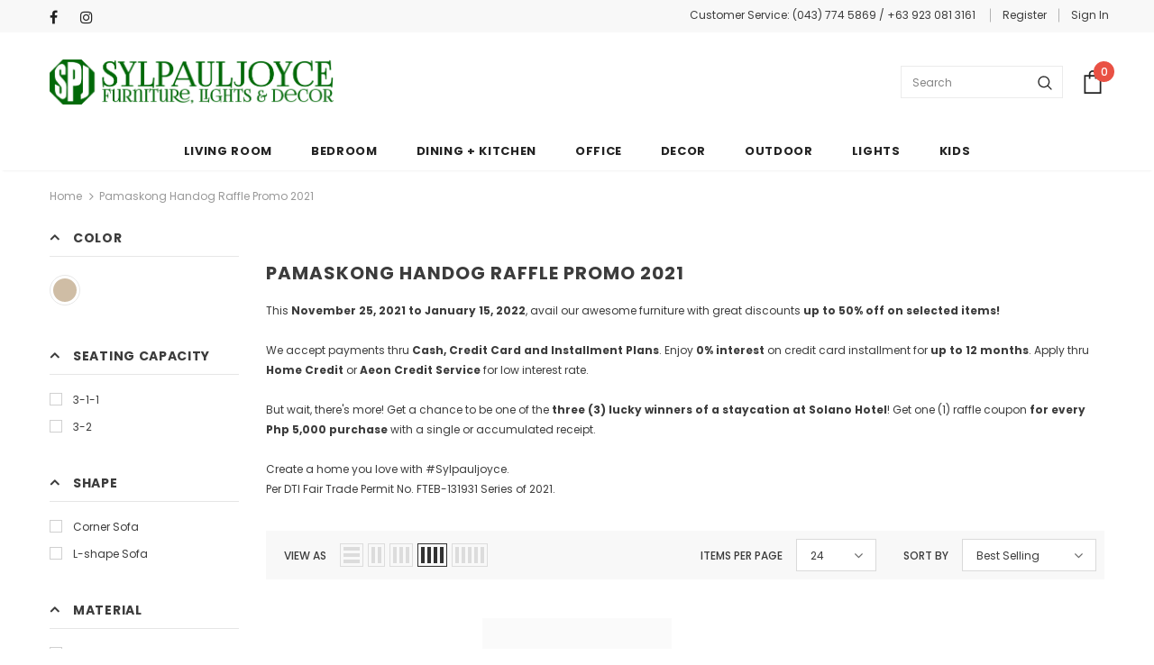

--- FILE ---
content_type: text/html; charset=utf-8
request_url: https://sylpauljoyce.com.ph/collections/phrp2021
body_size: 30105
content:
<!doctype html>
<!--[if lt IE 7]><html class="no-js lt-ie9 lt-ie8 lt-ie7" lang="en"> <![endif]-->
<!--[if IE 7]><html class="no-js lt-ie9 lt-ie8" lang="en"> <![endif]-->
<!--[if IE 8]><html class="no-js lt-ie9" lang="en"> <![endif]-->
<!--[if IE 9 ]><html class="ie9 no-js"> <![endif]-->
<!--[if (gt IE 9)|!(IE)]><!--> <html class="no-js"> <!--<![endif]-->
<head>

  <!-- Basic page needs ================================================== -->
  <meta charset="utf-8">
  <meta http-equiv="X-UA-Compatible" content="IE=edge,chrome=1">
	
  <!-- Title and description ================================================== -->
  <title>
  Pamaskong Handog Raffle Promo 2021 &ndash; Sylpauljoyce Furniture, Lights &amp; Decor
  </title>

  
  <meta name="description" content="This November 25, 2021 to January 15, 2022, avail our awesome furniture with great discounts up to 50% off on selected items! We accept payments thru Cash, Credit Card and Installment Plans. Enjoy 0% interest on credit card installment for up to 12 months. Apply thru Home Credit or Aeon Credit Service for low interest ">
  

  <!-- Product meta ================================================== -->
  


  <meta property="og:type" content="website">
  <meta property="og:title" content="Pamaskong Handog Raffle Promo 2021">
  


  <meta property="og:description" content="This November 25, 2021 to January 15, 2022, avail our awesome furniture with great discounts up to 50% off on selected items! We accept payments thru Cash, Credit Card and Installment Plans. Enjoy 0% interest on credit card installment for up to 12 months. Apply thru Home Credit or Aeon Credit Service for low interest ">


  <meta property="og:url" content="https://sylpauljoyce.com.ph/collections/phrp2021">
  <meta property="og:site_name" content="Sylpauljoyce Furniture, Lights &amp; Decor">
  <!-- /snippets/twitter-card.liquid -->









  <!-- Helpers ================================================== -->
  <link rel="canonical" href="https://sylpauljoyce.com.ph/collections/phrp2021">
  <meta name="viewport" content="width=device-width, initial-scale=1, maximum-scale=1, user-scalable=0, minimal-ui">
  
  <!-- Favicon -->
  
  <link rel="shortcut icon" href="//sylpauljoyce.com.ph/cdn/shop/files/SPJ_Logo_300px_32x32.PNG?v=1615926462" type="image/png">
  
 
   <!-- fonts -->
  
<script type="text/javascript">
  WebFontConfig = {
    google: { families: [ 
      
          'Poppins:100,200,300,400,500,600,700,800,900'
	  
      
      	
      		,
      	      
        'Poppins:100,200,300,400,500,600,700,800,900'
	  
    ] }
  };
  
  (function() {
    var wf = document.createElement('script');
    wf.src = ('https:' == document.location.protocol ? 'https' : 'http') +
      '://ajax.googleapis.com/ajax/libs/webfont/1/webfont.js';
    wf.type = 'text/javascript';
    wf.async = 'true';
    var s = document.getElementsByTagName('script')[0];
    s.parentNode.insertBefore(wf, s);
  })(); 
</script>

  
  <!-- Styles -->
  <link href="//sylpauljoyce.com.ph/cdn/shop/t/23/assets/vendor.min.css?v=100472052405884710241629050465" rel="stylesheet" type="text/css" media="all" />
<link href="//sylpauljoyce.com.ph/cdn/shop/t/23/assets/theme-styles.scss.css?v=61572564004433763111762921266" rel="stylesheet" type="text/css" media="all" />
<link href="//sylpauljoyce.com.ph/cdn/shop/t/23/assets/theme-styles-responsive.scss.css?v=112026671668779000541629050497" rel="stylesheet" type="text/css" media="all" />
  
   <!-- Scripts -->
  <script src="//sylpauljoyce.com.ph/cdn/shop/t/23/assets/jquery.min.js?v=56888366816115934351629050459" type="text/javascript"></script>
<script src="//sylpauljoyce.com.ph/cdn/shop/t/23/assets/jquery-cookie.min.js?v=72365755745404048181629050457" type="text/javascript"></script>
<script src="//sylpauljoyce.com.ph/cdn/shop/t/23/assets/lazysizes.min.js?v=84414966064882348651629050461" type="text/javascript"></script>

<script>
  	window.lazySizesConfig = window.lazySizesConfig || {};
    lazySizesConfig.loadMode = 1;
    window.lazySizesConfig.init = false;
    lazySizes.init();
  
    window.ajax_cart = "upsell";
    window.money_format = "<span class=hidden>₱{{ amount }}</span>";//"<span class=hidden>₱{{ amount }} PHP</span>";
    window.shop_currency = "PHP";
    window.show_multiple_currencies = false;
    window.use_color_swatch = true;
    window.color_swatch_style = "variant";
    window.enable_sidebar_multiple_choice = false;
    window.file_url = "//sylpauljoyce.com.ph/cdn/shop/files/?3109";
    window.asset_url = "";
    window.router = "";
    window.swatch_recently = "color";
    
    window.inventory_text = {
        in_stock: "In stock",
        many_in_stock: "Many in stock",
        out_of_stock: "Out of stock",
        add_to_cart: "Add to Cart",
        add_all_to_cart: "Add all to Cart",
        sold_out: "Sold Out",
        select_options : "Select options",
        unavailable: "Unavailable",
        no_more_product: "No more product",
        show_options: "Show Variants",
        hide_options: "Hide Variants",
        adding : "Adding",
        thank_you : "Thank You",
        add_more : "Add More",
        cart_feedback : "Added",
        add_wishlist : "Add to Wish List",
        remove_wishlist : "Remove Wish List",
        previous: "Prev",
        next: "Next",
      	pre_order : "Pre Order",
    };
    window.multi_lang = false;
    window.infinity_scroll_feature = false;
    window.newsletter_popup = false;
</script>

  <!-- Header hook for plugins ================================ -->
  <script>window.performance && window.performance.mark && window.performance.mark('shopify.content_for_header.start');</script><meta id="shopify-digital-wallet" name="shopify-digital-wallet" content="/23177061/digital_wallets/dialog">
<meta name="shopify-checkout-api-token" content="efafafc1ccbde7a75fd0f1d50a78f109">
<meta id="in-context-paypal-metadata" data-shop-id="23177061" data-venmo-supported="false" data-environment="production" data-locale="en_US" data-paypal-v4="true" data-currency="PHP">
<link rel="alternate" type="application/atom+xml" title="Feed" href="/collections/phrp2021.atom" />
<link rel="alternate" type="application/json+oembed" href="https://sylpauljoyce.com.ph/collections/phrp2021.oembed">
<script async="async" src="/checkouts/internal/preloads.js?locale=en-PH"></script>
<script id="shopify-features" type="application/json">{"accessToken":"efafafc1ccbde7a75fd0f1d50a78f109","betas":["rich-media-storefront-analytics"],"domain":"sylpauljoyce.com.ph","predictiveSearch":true,"shopId":23177061,"locale":"en"}</script>
<script>var Shopify = Shopify || {};
Shopify.shop = "sylpauljoyce.myshopify.com";
Shopify.locale = "en";
Shopify.currency = {"active":"PHP","rate":"1.0"};
Shopify.country = "PH";
Shopify.theme = {"name":"Ella-3.0.0-sections-ready NEW with sale tags","id":120385929283,"schema_name":"Ella","schema_version":"3.0.0","theme_store_id":null,"role":"main"};
Shopify.theme.handle = "null";
Shopify.theme.style = {"id":null,"handle":null};
Shopify.cdnHost = "sylpauljoyce.com.ph/cdn";
Shopify.routes = Shopify.routes || {};
Shopify.routes.root = "/";</script>
<script type="module">!function(o){(o.Shopify=o.Shopify||{}).modules=!0}(window);</script>
<script>!function(o){function n(){var o=[];function n(){o.push(Array.prototype.slice.apply(arguments))}return n.q=o,n}var t=o.Shopify=o.Shopify||{};t.loadFeatures=n(),t.autoloadFeatures=n()}(window);</script>
<script id="shop-js-analytics" type="application/json">{"pageType":"collection"}</script>
<script defer="defer" async type="module" src="//sylpauljoyce.com.ph/cdn/shopifycloud/shop-js/modules/v2/client.init-shop-cart-sync_DtuiiIyl.en.esm.js"></script>
<script defer="defer" async type="module" src="//sylpauljoyce.com.ph/cdn/shopifycloud/shop-js/modules/v2/chunk.common_CUHEfi5Q.esm.js"></script>
<script type="module">
  await import("//sylpauljoyce.com.ph/cdn/shopifycloud/shop-js/modules/v2/client.init-shop-cart-sync_DtuiiIyl.en.esm.js");
await import("//sylpauljoyce.com.ph/cdn/shopifycloud/shop-js/modules/v2/chunk.common_CUHEfi5Q.esm.js");

  window.Shopify.SignInWithShop?.initShopCartSync?.({"fedCMEnabled":true,"windoidEnabled":true});

</script>
<script>(function() {
  var isLoaded = false;
  function asyncLoad() {
    if (isLoaded) return;
    isLoaded = true;
    var urls = ["\/\/cdn.ywxi.net\/js\/partner-shopify.js?shop=sylpauljoyce.myshopify.com","https:\/\/api.omegatheme.com\/facebook-chat\/facebook-chat.js?v=1612783455\u0026shop=sylpauljoyce.myshopify.com"];
    for (var i = 0; i < urls.length; i++) {
      var s = document.createElement('script');
      s.type = 'text/javascript';
      s.async = true;
      s.src = urls[i];
      var x = document.getElementsByTagName('script')[0];
      x.parentNode.insertBefore(s, x);
    }
  };
  if(window.attachEvent) {
    window.attachEvent('onload', asyncLoad);
  } else {
    window.addEventListener('load', asyncLoad, false);
  }
})();</script>
<script id="__st">var __st={"a":23177061,"offset":28800,"reqid":"c7020adf-3d86-49fa-9155-4c0e2b9aea6b-1767244049","pageurl":"sylpauljoyce.com.ph\/collections\/phrp2021","u":"c76bbb23d42f","p":"collection","rtyp":"collection","rid":264206090307};</script>
<script>window.ShopifyPaypalV4VisibilityTracking = true;</script>
<script id="captcha-bootstrap">!function(){'use strict';const t='contact',e='account',n='new_comment',o=[[t,t],['blogs',n],['comments',n],[t,'customer']],c=[[e,'customer_login'],[e,'guest_login'],[e,'recover_customer_password'],[e,'create_customer']],r=t=>t.map((([t,e])=>`form[action*='/${t}']:not([data-nocaptcha='true']) input[name='form_type'][value='${e}']`)).join(','),a=t=>()=>t?[...document.querySelectorAll(t)].map((t=>t.form)):[];function s(){const t=[...o],e=r(t);return a(e)}const i='password',u='form_key',d=['recaptcha-v3-token','g-recaptcha-response','h-captcha-response',i],f=()=>{try{return window.sessionStorage}catch{return}},m='__shopify_v',_=t=>t.elements[u];function p(t,e,n=!1){try{const o=window.sessionStorage,c=JSON.parse(o.getItem(e)),{data:r}=function(t){const{data:e,action:n}=t;return t[m]||n?{data:e,action:n}:{data:t,action:n}}(c);for(const[e,n]of Object.entries(r))t.elements[e]&&(t.elements[e].value=n);n&&o.removeItem(e)}catch(o){console.error('form repopulation failed',{error:o})}}const l='form_type',E='cptcha';function T(t){t.dataset[E]=!0}const w=window,h=w.document,L='Shopify',v='ce_forms',y='captcha';let A=!1;((t,e)=>{const n=(g='f06e6c50-85a8-45c8-87d0-21a2b65856fe',I='https://cdn.shopify.com/shopifycloud/storefront-forms-hcaptcha/ce_storefront_forms_captcha_hcaptcha.v1.5.2.iife.js',D={infoText:'Protected by hCaptcha',privacyText:'Privacy',termsText:'Terms'},(t,e,n)=>{const o=w[L][v],c=o.bindForm;if(c)return c(t,g,e,D).then(n);var r;o.q.push([[t,g,e,D],n]),r=I,A||(h.body.append(Object.assign(h.createElement('script'),{id:'captcha-provider',async:!0,src:r})),A=!0)});var g,I,D;w[L]=w[L]||{},w[L][v]=w[L][v]||{},w[L][v].q=[],w[L][y]=w[L][y]||{},w[L][y].protect=function(t,e){n(t,void 0,e),T(t)},Object.freeze(w[L][y]),function(t,e,n,w,h,L){const[v,y,A,g]=function(t,e,n){const i=e?o:[],u=t?c:[],d=[...i,...u],f=r(d),m=r(i),_=r(d.filter((([t,e])=>n.includes(e))));return[a(f),a(m),a(_),s()]}(w,h,L),I=t=>{const e=t.target;return e instanceof HTMLFormElement?e:e&&e.form},D=t=>v().includes(t);t.addEventListener('submit',(t=>{const e=I(t);if(!e)return;const n=D(e)&&!e.dataset.hcaptchaBound&&!e.dataset.recaptchaBound,o=_(e),c=g().includes(e)&&(!o||!o.value);(n||c)&&t.preventDefault(),c&&!n&&(function(t){try{if(!f())return;!function(t){const e=f();if(!e)return;const n=_(t);if(!n)return;const o=n.value;o&&e.removeItem(o)}(t);const e=Array.from(Array(32),(()=>Math.random().toString(36)[2])).join('');!function(t,e){_(t)||t.append(Object.assign(document.createElement('input'),{type:'hidden',name:u})),t.elements[u].value=e}(t,e),function(t,e){const n=f();if(!n)return;const o=[...t.querySelectorAll(`input[type='${i}']`)].map((({name:t})=>t)),c=[...d,...o],r={};for(const[a,s]of new FormData(t).entries())c.includes(a)||(r[a]=s);n.setItem(e,JSON.stringify({[m]:1,action:t.action,data:r}))}(t,e)}catch(e){console.error('failed to persist form',e)}}(e),e.submit())}));const S=(t,e)=>{t&&!t.dataset[E]&&(n(t,e.some((e=>e===t))),T(t))};for(const o of['focusin','change'])t.addEventListener(o,(t=>{const e=I(t);D(e)&&S(e,y())}));const B=e.get('form_key'),M=e.get(l),P=B&&M;t.addEventListener('DOMContentLoaded',(()=>{const t=y();if(P)for(const e of t)e.elements[l].value===M&&p(e,B);[...new Set([...A(),...v().filter((t=>'true'===t.dataset.shopifyCaptcha))])].forEach((e=>S(e,t)))}))}(h,new URLSearchParams(w.location.search),n,t,e,['guest_login'])})(!0,!0)}();</script>
<script integrity="sha256-4kQ18oKyAcykRKYeNunJcIwy7WH5gtpwJnB7kiuLZ1E=" data-source-attribution="shopify.loadfeatures" defer="defer" src="//sylpauljoyce.com.ph/cdn/shopifycloud/storefront/assets/storefront/load_feature-a0a9edcb.js" crossorigin="anonymous"></script>
<script data-source-attribution="shopify.dynamic_checkout.dynamic.init">var Shopify=Shopify||{};Shopify.PaymentButton=Shopify.PaymentButton||{isStorefrontPortableWallets:!0,init:function(){window.Shopify.PaymentButton.init=function(){};var t=document.createElement("script");t.src="https://sylpauljoyce.com.ph/cdn/shopifycloud/portable-wallets/latest/portable-wallets.en.js",t.type="module",document.head.appendChild(t)}};
</script>
<script data-source-attribution="shopify.dynamic_checkout.buyer_consent">
  function portableWalletsHideBuyerConsent(e){var t=document.getElementById("shopify-buyer-consent"),n=document.getElementById("shopify-subscription-policy-button");t&&n&&(t.classList.add("hidden"),t.setAttribute("aria-hidden","true"),n.removeEventListener("click",e))}function portableWalletsShowBuyerConsent(e){var t=document.getElementById("shopify-buyer-consent"),n=document.getElementById("shopify-subscription-policy-button");t&&n&&(t.classList.remove("hidden"),t.removeAttribute("aria-hidden"),n.addEventListener("click",e))}window.Shopify?.PaymentButton&&(window.Shopify.PaymentButton.hideBuyerConsent=portableWalletsHideBuyerConsent,window.Shopify.PaymentButton.showBuyerConsent=portableWalletsShowBuyerConsent);
</script>
<script data-source-attribution="shopify.dynamic_checkout.cart.bootstrap">document.addEventListener("DOMContentLoaded",(function(){function t(){return document.querySelector("shopify-accelerated-checkout-cart, shopify-accelerated-checkout")}if(t())Shopify.PaymentButton.init();else{new MutationObserver((function(e,n){t()&&(Shopify.PaymentButton.init(),n.disconnect())})).observe(document.body,{childList:!0,subtree:!0})}}));
</script>
<link id="shopify-accelerated-checkout-styles" rel="stylesheet" media="screen" href="https://sylpauljoyce.com.ph/cdn/shopifycloud/portable-wallets/latest/accelerated-checkout-backwards-compat.css" crossorigin="anonymous">
<style id="shopify-accelerated-checkout-cart">
        #shopify-buyer-consent {
  margin-top: 1em;
  display: inline-block;
  width: 100%;
}

#shopify-buyer-consent.hidden {
  display: none;
}

#shopify-subscription-policy-button {
  background: none;
  border: none;
  padding: 0;
  text-decoration: underline;
  font-size: inherit;
  cursor: pointer;
}

#shopify-subscription-policy-button::before {
  box-shadow: none;
}

      </style>

<script>window.performance && window.performance.mark && window.performance.mark('shopify.content_for_header.end');</script>

  <!--[if lt IE 9]>
  <script src="//html5shiv.googlecode.com/svn/trunk/html5.js" type="text/javascript"></script>
  <![endif]-->

  
  
  

  <script>

    Shopify.productOptionsMap = {};
    Shopify.quickViewOptionsMap = {};

    Shopify.updateOptionsInSelector = function(selectorIndex, wrapperSlt) {
        Shopify.optionsMap = wrapperSlt === '.product' ? Shopify.productOptionsMap : Shopify.quickViewOptionsMap;

        switch (selectorIndex) {
            case 0:
                var key = 'root';
                var selector = $(wrapperSlt + ' .single-option-selector:eq(0)');
                break;
            case 1:
                var key = $(wrapperSlt + ' .single-option-selector:eq(0)').val();
                var selector = $(wrapperSlt + ' .single-option-selector:eq(1)');
                break;
            case 2:
                var key = $(wrapperSlt + ' .single-option-selector:eq(0)').val();
                key += ' / ' + $(wrapperSlt + ' .single-option-selector:eq(1)').val();
                var selector = $(wrapperSlt + ' .single-option-selector:eq(2)');
        }

        var initialValue = selector.val();

        selector.empty();

        var availableOptions = Shopify.optionsMap[key];

        if (availableOptions && availableOptions.length) {
            for (var i = 0; i < availableOptions.length; i++) {
                var option = availableOptions[i];

                var newOption = $('<option></option>').val(option).html(option);

                selector.append(newOption);
            }

            $(wrapperSlt + ' .swatch[data-option-index="' + selectorIndex + '"] .swatch-element').each(function() {
                if ($.inArray($(this).attr('data-value'), availableOptions) !== -1) {
                    $(this).removeClass('soldout').find(':radio').removeAttr('disabled', 'disabled').removeAttr('checked');
                }
                else {
                    $(this).addClass('soldout').find(':radio').removeAttr('checked').attr('disabled', 'disabled');
                }
            });

            if ($.inArray(initialValue, availableOptions) !== -1) {
                selector.val(initialValue);
            }

            selector.trigger('change');
        };
    };

    Shopify.linkOptionSelectors = function(product, wrapperSlt) {
        // Building our mapping object.
        Shopify.optionsMap = wrapperSlt === '.product' ? Shopify.productOptionsMap : Shopify.quickViewOptionsMap;

        for (var i = 0; i < product.variants.length; i++) {
            var variant = product.variants[i];

            if (variant.available) {
                // Gathering values for the 1st drop-down.
                Shopify.optionsMap['root'] = Shopify.optionsMap['root'] || [];

                Shopify.optionsMap['root'].push(variant.option1);
                Shopify.optionsMap['root'] = Shopify.uniq(Shopify.optionsMap['root']);

                // Gathering values for the 2nd drop-down.
                if (product.options.length > 1) {
                var key = variant.option1;
                    Shopify.optionsMap[key] = Shopify.optionsMap[key] || [];
                    Shopify.optionsMap[key].push(variant.option2);
                    Shopify.optionsMap[key] = Shopify.uniq(Shopify.optionsMap[key]);
                }

                // Gathering values for the 3rd drop-down.
                if (product.options.length === 3) {
                    var key = variant.option1 + ' / ' + variant.option2;
                    Shopify.optionsMap[key] = Shopify.optionsMap[key] || [];
                    Shopify.optionsMap[key].push(variant.option3);
                    Shopify.optionsMap[key] = Shopify.uniq(Shopify.optionsMap[key]);
                }
            }
        };

        // Update options right away.
        Shopify.updateOptionsInSelector(0, wrapperSlt);

        if (product.options.length > 1) Shopify.updateOptionsInSelector(1, wrapperSlt);
        if (product.options.length === 3) Shopify.updateOptionsInSelector(2, wrapperSlt);

        // When there is an update in the first dropdown.
        $(wrapperSlt + " .single-option-selector:eq(0)").change(function() {
            Shopify.updateOptionsInSelector(1, wrapperSlt);
            if (product.options.length === 3) Shopify.updateOptionsInSelector(2, wrapperSlt);
            return true;
        });

        // When there is an update in the second dropdown.
        $(wrapperSlt + " .single-option-selector:eq(1)").change(function() {
            if (product.options.length === 3) Shopify.updateOptionsInSelector(2, wrapperSlt);
            return true;
        });
    };
</script>

  <style>.hc-sale-tag{z-index:2;display:inline-block;width:auto;height:26px;background:#fb485e;position:absolute!important;left:0;top:0;color:#fff;font-size:14px;font-weight:700;line-height:26px;padding:0 10px;}.hc-sale-tag{background:#e95144;color:#ffffff;}.hc-sale-tag{
height: 25px;
font-size: 13px;
font-weight: 600;
padding: 0 10px;
}</style><script>document.addEventListener("DOMContentLoaded",function(){"undefined"!=typeof hcVariants&&function(e){function t(e,t,a){return function(){if(a)return t.apply(this,arguments),e.apply(this,arguments);var n=e.apply(this,arguments);return t.apply(this,arguments),n}}var a=null;function n(){var t=window.location.search.replace(/.*variant=(\d+).*/,"$1");t&&t!=a&&(a=t,e(t))}window.history.pushState=t(history.pushState,n),window.history.replaceState=t(history.replaceState,n),window.addEventListener("popstate",n)}(function(e){let t=null;for(var a=0;a<hcVariants.length;a++)if(hcVariants[a].id==e){t=hcVariants[a];var n=document.querySelectorAll(".hc-product-page.hc-sale-tag");if(t.compare_at_price&&t.compare_at_price>t.price){var r=100*(t.compare_at_price-t.price)/t.compare_at_price;if(null!=r)for(a=0;a<n.length;a++)n[a].childNodes[0].textContent=r.toFixed(0)+"%",n[a].style.display="block";else for(a=0;a<n.length;a++)n[a].style.display="none"}else for(a=0;a<n.length;a++)n[a].style.display="none";break}})});</script>
<meta property="og:image" content="https://cdn.shopify.com/s/files/1/2317/7061/files/spj_logo_horizontal_copy_lower_size.png?height=628&pad_color=ffffff&v=1614334360&width=1200" />
<meta property="og:image:secure_url" content="https://cdn.shopify.com/s/files/1/2317/7061/files/spj_logo_horizontal_copy_lower_size.png?height=628&pad_color=ffffff&v=1614334360&width=1200" />
<meta property="og:image:width" content="1200" />
<meta property="og:image:height" content="628" />
<link href="https://monorail-edge.shopifysvc.com" rel="dns-prefetch">
<script>(function(){if ("sendBeacon" in navigator && "performance" in window) {try {var session_token_from_headers = performance.getEntriesByType('navigation')[0].serverTiming.find(x => x.name == '_s').description;} catch {var session_token_from_headers = undefined;}var session_cookie_matches = document.cookie.match(/_shopify_s=([^;]*)/);var session_token_from_cookie = session_cookie_matches && session_cookie_matches.length === 2 ? session_cookie_matches[1] : "";var session_token = session_token_from_headers || session_token_from_cookie || "";function handle_abandonment_event(e) {var entries = performance.getEntries().filter(function(entry) {return /monorail-edge.shopifysvc.com/.test(entry.name);});if (!window.abandonment_tracked && entries.length === 0) {window.abandonment_tracked = true;var currentMs = Date.now();var navigation_start = performance.timing.navigationStart;var payload = {shop_id: 23177061,url: window.location.href,navigation_start,duration: currentMs - navigation_start,session_token,page_type: "collection"};window.navigator.sendBeacon("https://monorail-edge.shopifysvc.com/v1/produce", JSON.stringify({schema_id: "online_store_buyer_site_abandonment/1.1",payload: payload,metadata: {event_created_at_ms: currentMs,event_sent_at_ms: currentMs}}));}}window.addEventListener('pagehide', handle_abandonment_event);}}());</script>
<script id="web-pixels-manager-setup">(function e(e,d,r,n,o){if(void 0===o&&(o={}),!Boolean(null===(a=null===(i=window.Shopify)||void 0===i?void 0:i.analytics)||void 0===a?void 0:a.replayQueue)){var i,a;window.Shopify=window.Shopify||{};var t=window.Shopify;t.analytics=t.analytics||{};var s=t.analytics;s.replayQueue=[],s.publish=function(e,d,r){return s.replayQueue.push([e,d,r]),!0};try{self.performance.mark("wpm:start")}catch(e){}var l=function(){var e={modern:/Edge?\/(1{2}[4-9]|1[2-9]\d|[2-9]\d{2}|\d{4,})\.\d+(\.\d+|)|Firefox\/(1{2}[4-9]|1[2-9]\d|[2-9]\d{2}|\d{4,})\.\d+(\.\d+|)|Chrom(ium|e)\/(9{2}|\d{3,})\.\d+(\.\d+|)|(Maci|X1{2}).+ Version\/(15\.\d+|(1[6-9]|[2-9]\d|\d{3,})\.\d+)([,.]\d+|)( \(\w+\)|)( Mobile\/\w+|) Safari\/|Chrome.+OPR\/(9{2}|\d{3,})\.\d+\.\d+|(CPU[ +]OS|iPhone[ +]OS|CPU[ +]iPhone|CPU IPhone OS|CPU iPad OS)[ +]+(15[._]\d+|(1[6-9]|[2-9]\d|\d{3,})[._]\d+)([._]\d+|)|Android:?[ /-](13[3-9]|1[4-9]\d|[2-9]\d{2}|\d{4,})(\.\d+|)(\.\d+|)|Android.+Firefox\/(13[5-9]|1[4-9]\d|[2-9]\d{2}|\d{4,})\.\d+(\.\d+|)|Android.+Chrom(ium|e)\/(13[3-9]|1[4-9]\d|[2-9]\d{2}|\d{4,})\.\d+(\.\d+|)|SamsungBrowser\/([2-9]\d|\d{3,})\.\d+/,legacy:/Edge?\/(1[6-9]|[2-9]\d|\d{3,})\.\d+(\.\d+|)|Firefox\/(5[4-9]|[6-9]\d|\d{3,})\.\d+(\.\d+|)|Chrom(ium|e)\/(5[1-9]|[6-9]\d|\d{3,})\.\d+(\.\d+|)([\d.]+$|.*Safari\/(?![\d.]+ Edge\/[\d.]+$))|(Maci|X1{2}).+ Version\/(10\.\d+|(1[1-9]|[2-9]\d|\d{3,})\.\d+)([,.]\d+|)( \(\w+\)|)( Mobile\/\w+|) Safari\/|Chrome.+OPR\/(3[89]|[4-9]\d|\d{3,})\.\d+\.\d+|(CPU[ +]OS|iPhone[ +]OS|CPU[ +]iPhone|CPU IPhone OS|CPU iPad OS)[ +]+(10[._]\d+|(1[1-9]|[2-9]\d|\d{3,})[._]\d+)([._]\d+|)|Android:?[ /-](13[3-9]|1[4-9]\d|[2-9]\d{2}|\d{4,})(\.\d+|)(\.\d+|)|Mobile Safari.+OPR\/([89]\d|\d{3,})\.\d+\.\d+|Android.+Firefox\/(13[5-9]|1[4-9]\d|[2-9]\d{2}|\d{4,})\.\d+(\.\d+|)|Android.+Chrom(ium|e)\/(13[3-9]|1[4-9]\d|[2-9]\d{2}|\d{4,})\.\d+(\.\d+|)|Android.+(UC? ?Browser|UCWEB|U3)[ /]?(15\.([5-9]|\d{2,})|(1[6-9]|[2-9]\d|\d{3,})\.\d+)\.\d+|SamsungBrowser\/(5\.\d+|([6-9]|\d{2,})\.\d+)|Android.+MQ{2}Browser\/(14(\.(9|\d{2,})|)|(1[5-9]|[2-9]\d|\d{3,})(\.\d+|))(\.\d+|)|K[Aa][Ii]OS\/(3\.\d+|([4-9]|\d{2,})\.\d+)(\.\d+|)/},d=e.modern,r=e.legacy,n=navigator.userAgent;return n.match(d)?"modern":n.match(r)?"legacy":"unknown"}(),u="modern"===l?"modern":"legacy",c=(null!=n?n:{modern:"",legacy:""})[u],f=function(e){return[e.baseUrl,"/wpm","/b",e.hashVersion,"modern"===e.buildTarget?"m":"l",".js"].join("")}({baseUrl:d,hashVersion:r,buildTarget:u}),m=function(e){var d=e.version,r=e.bundleTarget,n=e.surface,o=e.pageUrl,i=e.monorailEndpoint;return{emit:function(e){var a=e.status,t=e.errorMsg,s=(new Date).getTime(),l=JSON.stringify({metadata:{event_sent_at_ms:s},events:[{schema_id:"web_pixels_manager_load/3.1",payload:{version:d,bundle_target:r,page_url:o,status:a,surface:n,error_msg:t},metadata:{event_created_at_ms:s}}]});if(!i)return console&&console.warn&&console.warn("[Web Pixels Manager] No Monorail endpoint provided, skipping logging."),!1;try{return self.navigator.sendBeacon.bind(self.navigator)(i,l)}catch(e){}var u=new XMLHttpRequest;try{return u.open("POST",i,!0),u.setRequestHeader("Content-Type","text/plain"),u.send(l),!0}catch(e){return console&&console.warn&&console.warn("[Web Pixels Manager] Got an unhandled error while logging to Monorail."),!1}}}}({version:r,bundleTarget:l,surface:e.surface,pageUrl:self.location.href,monorailEndpoint:e.monorailEndpoint});try{o.browserTarget=l,function(e){var d=e.src,r=e.async,n=void 0===r||r,o=e.onload,i=e.onerror,a=e.sri,t=e.scriptDataAttributes,s=void 0===t?{}:t,l=document.createElement("script"),u=document.querySelector("head"),c=document.querySelector("body");if(l.async=n,l.src=d,a&&(l.integrity=a,l.crossOrigin="anonymous"),s)for(var f in s)if(Object.prototype.hasOwnProperty.call(s,f))try{l.dataset[f]=s[f]}catch(e){}if(o&&l.addEventListener("load",o),i&&l.addEventListener("error",i),u)u.appendChild(l);else{if(!c)throw new Error("Did not find a head or body element to append the script");c.appendChild(l)}}({src:f,async:!0,onload:function(){if(!function(){var e,d;return Boolean(null===(d=null===(e=window.Shopify)||void 0===e?void 0:e.analytics)||void 0===d?void 0:d.initialized)}()){var d=window.webPixelsManager.init(e)||void 0;if(d){var r=window.Shopify.analytics;r.replayQueue.forEach((function(e){var r=e[0],n=e[1],o=e[2];d.publishCustomEvent(r,n,o)})),r.replayQueue=[],r.publish=d.publishCustomEvent,r.visitor=d.visitor,r.initialized=!0}}},onerror:function(){return m.emit({status:"failed",errorMsg:"".concat(f," has failed to load")})},sri:function(e){var d=/^sha384-[A-Za-z0-9+/=]+$/;return"string"==typeof e&&d.test(e)}(c)?c:"",scriptDataAttributes:o}),m.emit({status:"loading"})}catch(e){m.emit({status:"failed",errorMsg:(null==e?void 0:e.message)||"Unknown error"})}}})({shopId: 23177061,storefrontBaseUrl: "https://sylpauljoyce.com.ph",extensionsBaseUrl: "https://extensions.shopifycdn.com/cdn/shopifycloud/web-pixels-manager",monorailEndpoint: "https://monorail-edge.shopifysvc.com/unstable/produce_batch",surface: "storefront-renderer",enabledBetaFlags: ["2dca8a86","a0d5f9d2"],webPixelsConfigList: [{"id":"132710467","configuration":"{\"pixel_id\":\"233326694604011\",\"pixel_type\":\"facebook_pixel\",\"metaapp_system_user_token\":\"-\"}","eventPayloadVersion":"v1","runtimeContext":"OPEN","scriptVersion":"ca16bc87fe92b6042fbaa3acc2fbdaa6","type":"APP","apiClientId":2329312,"privacyPurposes":["ANALYTICS","MARKETING","SALE_OF_DATA"],"dataSharingAdjustments":{"protectedCustomerApprovalScopes":["read_customer_address","read_customer_email","read_customer_name","read_customer_personal_data","read_customer_phone"]}},{"id":"99942467","eventPayloadVersion":"v1","runtimeContext":"LAX","scriptVersion":"1","type":"CUSTOM","privacyPurposes":["ANALYTICS"],"name":"Google Analytics tag (migrated)"},{"id":"shopify-app-pixel","configuration":"{}","eventPayloadVersion":"v1","runtimeContext":"STRICT","scriptVersion":"0450","apiClientId":"shopify-pixel","type":"APP","privacyPurposes":["ANALYTICS","MARKETING"]},{"id":"shopify-custom-pixel","eventPayloadVersion":"v1","runtimeContext":"LAX","scriptVersion":"0450","apiClientId":"shopify-pixel","type":"CUSTOM","privacyPurposes":["ANALYTICS","MARKETING"]}],isMerchantRequest: false,initData: {"shop":{"name":"Sylpauljoyce Furniture, Lights \u0026 Decor","paymentSettings":{"currencyCode":"PHP"},"myshopifyDomain":"sylpauljoyce.myshopify.com","countryCode":"PH","storefrontUrl":"https:\/\/sylpauljoyce.com.ph"},"customer":null,"cart":null,"checkout":null,"productVariants":[],"purchasingCompany":null},},"https://sylpauljoyce.com.ph/cdn","da62cc92w68dfea28pcf9825a4m392e00d0",{"modern":"","legacy":""},{"shopId":"23177061","storefrontBaseUrl":"https:\/\/sylpauljoyce.com.ph","extensionBaseUrl":"https:\/\/extensions.shopifycdn.com\/cdn\/shopifycloud\/web-pixels-manager","surface":"storefront-renderer","enabledBetaFlags":"[\"2dca8a86\", \"a0d5f9d2\"]","isMerchantRequest":"false","hashVersion":"da62cc92w68dfea28pcf9825a4m392e00d0","publish":"custom","events":"[[\"page_viewed\",{}],[\"collection_viewed\",{\"collection\":{\"id\":\"264206090307\",\"title\":\"Pamaskong Handog Raffle Promo 2021\",\"productVariants\":[{\"price\":{\"amount\":18000.0,\"currencyCode\":\"PHP\"},\"product\":{\"title\":\"Henry L-shape Sofa\",\"vendor\":\"Sylpauljoyce Furniture, Lights \u0026 Decor\",\"id\":\"4595624575043\",\"untranslatedTitle\":\"Henry L-shape Sofa\",\"url\":\"\/products\/henry-l-shape-sofa\",\"type\":\"Lshape Sofas\"},\"id\":\"32167394508867\",\"image\":{\"src\":\"\/\/sylpauljoyce.com.ph\/cdn\/shop\/products\/Henry.jpg?v=1604822588\"},\"sku\":\"SPJ-LS-HENRY\",\"title\":\"Default Title\",\"untranslatedTitle\":\"Default Title\"},{\"price\":{\"amount\":28000.0,\"currencyCode\":\"PHP\"},\"product\":{\"title\":\"Arsenio Corner Sofa\",\"vendor\":\"Sylpauljoyce Furniture, Lights \u0026 Decor\",\"id\":\"6631468531779\",\"untranslatedTitle\":\"Arsenio Corner Sofa\",\"url\":\"\/products\/arsenio-corner-sofa\",\"type\":\"Corner Sofas\"},\"id\":\"39679268749379\",\"image\":{\"src\":\"\/\/sylpauljoyce.com.ph\/cdn\/shop\/products\/arseniologo.jpg?v=1639463470\"},\"sku\":\"\",\"title\":\"Default Title\",\"untranslatedTitle\":\"Default Title\"},{\"price\":{\"amount\":24000.0,\"currencyCode\":\"PHP\"},\"product\":{\"title\":\"Iris L-shape Sofa\",\"vendor\":\"Sylpauljoyce Furniture, Lights \u0026 Decor\",\"id\":\"4508405891139\",\"untranslatedTitle\":\"Iris L-shape Sofa\",\"url\":\"\/products\/iris-l-shape-sofa\",\"type\":\"Lshape Sofas\"},\"id\":\"31900807921731\",\"image\":{\"src\":\"\/\/sylpauljoyce.com.ph\/cdn\/shop\/products\/IMG_5024.png?v=1596305466\"},\"sku\":\"SPJ-LS-IRIS\",\"title\":\"Default Title\",\"untranslatedTitle\":\"Default Title\"},{\"price\":{\"amount\":19500.0,\"currencyCode\":\"PHP\"},\"product\":{\"title\":\"Jhommel 311 Sala Set\",\"vendor\":\"Sylpauljoyce Furniture, Lights \u0026 Decor\",\"id\":\"4595622346819\",\"untranslatedTitle\":\"Jhommel 311 Sala Set\",\"url\":\"\/products\/j-311-sala-set\",\"type\":\"311 Sofa Set\"},\"id\":\"32167389626435\",\"image\":{\"src\":\"\/\/sylpauljoyce.com.ph\/cdn\/shop\/products\/Jhommel.jpg?v=1604820800\"},\"sku\":\"SPJ-SS311-JHOMMEL\",\"title\":\"Default Title\",\"untranslatedTitle\":\"Default Title\"},{\"price\":{\"amount\":24000.0,\"currencyCode\":\"PHP\"},\"product\":{\"title\":\"Carolyn L-shape Sofa\",\"vendor\":\"Sylpauljoyce Furniture, Lights \u0026 Decor\",\"id\":\"309768847384\",\"untranslatedTitle\":\"Carolyn L-shape Sofa\",\"url\":\"\/products\/carolyn-l-shape-sofa\",\"type\":\"Lshape Sofas\"},\"id\":\"3313166352408\",\"image\":{\"src\":\"\/\/sylpauljoyce.com.ph\/cdn\/shop\/products\/carolyn.jpg?v=1608212222\"},\"sku\":\"LS-000078\",\"title\":\"Default Title\",\"untranslatedTitle\":\"Default Title\"},{\"price\":{\"amount\":24000.0,\"currencyCode\":\"PHP\"},\"product\":{\"title\":\"Lalaine 32 Sala Set\",\"vendor\":\"Sylpauljoyce Furniture, Lights \u0026 Decor\",\"id\":\"4595623592003\",\"untranslatedTitle\":\"Lalaine 32 Sala Set\",\"url\":\"\/products\/lalaine-32-sala-set\",\"type\":\"32 Sofa Set\"},\"id\":\"32167393460291\",\"image\":{\"src\":\"\/\/sylpauljoyce.com.ph\/cdn\/shop\/products\/Lalaine.jpg?v=1604821706\"},\"sku\":\"SPJ-SS32-LALAINE\",\"title\":\"Default Title\",\"untranslatedTitle\":\"Default Title\"},{\"price\":{\"amount\":32000.0,\"currencyCode\":\"PHP\"},\"product\":{\"title\":\"Jorito 311 Sala Set\",\"vendor\":\"Sylpauljoyce Furniture, Lights \u0026 Decor\",\"id\":\"4595621986371\",\"untranslatedTitle\":\"Jorito 311 Sala Set\",\"url\":\"\/products\/jorito-311-sala-set\",\"type\":\"311 Sofa Set\"},\"id\":\"32167387889731\",\"image\":{\"src\":\"\/\/sylpauljoyce.com.ph\/cdn\/shop\/products\/Jorito.jpg?v=1604820659\"},\"sku\":\"SPJ-SS311-JORITO\",\"title\":\"Default Title\",\"untranslatedTitle\":\"Default Title\"},{\"price\":{\"amount\":18500.0,\"currencyCode\":\"PHP\"},\"product\":{\"title\":\"Bradley L-shape Sofa\",\"vendor\":\"Sylpauljoyce Furniture, Lights \u0026 Decor\",\"id\":\"309768749080\",\"untranslatedTitle\":\"Bradley L-shape Sofa\",\"url\":\"\/products\/bradley-l-shape-sofa\",\"type\":\"Lshape Sofas\"},\"id\":\"3313166155800\",\"image\":{\"src\":\"\/\/sylpauljoyce.com.ph\/cdn\/shop\/products\/Bradley_01.jpg?v=1596305396\"},\"sku\":\"SPJ-LS-BRADLEY\",\"title\":\"Default Title\",\"untranslatedTitle\":\"Default Title\"},{\"price\":{\"amount\":19000.0,\"currencyCode\":\"PHP\"},\"product\":{\"title\":\"Juliana 32 Sala Set\",\"vendor\":\"Sylpauljoyce Furniture, Lights \u0026 Decor\",\"id\":\"2084411965507\",\"untranslatedTitle\":\"Juliana 32 Sala Set\",\"url\":\"\/products\/juliana-32-sala-set\",\"type\":\"32 Sofa Set\"},\"id\":\"19026705580099\",\"image\":{\"src\":\"\/\/sylpauljoyce.com.ph\/cdn\/shop\/products\/Juliana_0a801243-e969-48c4-9e09-1f8a0f507d8c.jpg?v=1604821379\"},\"sku\":\"SPJ-SS32-JULIANA\",\"title\":\"Default Title\",\"untranslatedTitle\":\"Default Title\"},{\"price\":{\"amount\":13800.0,\"currencyCode\":\"PHP\"},\"product\":{\"title\":\"Efren L-shape Sofa\",\"vendor\":\"Sylpauljoyce Furniture, Lights \u0026 Decor\",\"id\":\"6622628839491\",\"untranslatedTitle\":\"Efren L-shape Sofa\",\"url\":\"\/products\/efren-l-shape-sofa\",\"type\":\"Lshape Sofas\"},\"id\":\"39653882986563\",\"image\":{\"src\":\"\/\/sylpauljoyce.com.ph\/cdn\/shop\/products\/efrenlogo.jpg?v=1637830681\"},\"sku\":\"\",\"title\":\"Default Title\",\"untranslatedTitle\":\"Default Title\"},{\"price\":{\"amount\":18000.0,\"currencyCode\":\"PHP\"},\"product\":{\"title\":\"Mercury L-shape Sofa\",\"vendor\":\"Sylpauljoyce Furniture, Lights \u0026 Decor\",\"id\":\"6622628184131\",\"untranslatedTitle\":\"Mercury L-shape Sofa\",\"url\":\"\/products\/mercury-l-shape-sofa\",\"type\":\"Lshape Sofas\"},\"id\":\"39653882691651\",\"image\":{\"src\":\"\/\/sylpauljoyce.com.ph\/cdn\/shop\/products\/mercury.jpg?v=1637830385\"},\"sku\":\"\",\"title\":\"Default Title\",\"untranslatedTitle\":\"Default Title\"},{\"price\":{\"amount\":28000.0,\"currencyCode\":\"PHP\"},\"product\":{\"title\":\"Mitch L-shape Sofa\",\"vendor\":\"Sylpauljoyce Furniture, Lights \u0026 Decor\",\"id\":\"6535296614467\",\"untranslatedTitle\":\"Mitch L-shape Sofa\",\"url\":\"\/products\/mitch-l-shape-sofa\",\"type\":\"\"},\"id\":\"39246419034179\",\"image\":{\"src\":\"\/\/sylpauljoyce.com.ph\/cdn\/shop\/products\/Mitch.jpg?v=1614167286\"},\"sku\":\"SPJ-LS-MITCH\",\"title\":\"Default Title\",\"untranslatedTitle\":\"Default Title\"},{\"price\":{\"amount\":18000.0,\"currencyCode\":\"PHP\"},\"product\":{\"title\":\"Benedict L-shape Sofa\",\"vendor\":\"Sylpauljoyce Furniture, Lights \u0026 Decor\",\"id\":\"309780512792\",\"untranslatedTitle\":\"Benedict L-shape Sofa\",\"url\":\"\/products\/benedict-l-shape-sofa\",\"type\":\"Lshape Sofas\"},\"id\":\"3313197416472\",\"image\":{\"src\":\"\/\/sylpauljoyce.com.ph\/cdn\/shop\/products\/Benedict_01.jpg?v=1584355776\"},\"sku\":\"SPJ-LS-BENEDICT\",\"title\":\"Default Title\",\"untranslatedTitle\":\"Default Title\"},{\"price\":{\"amount\":24000.0,\"currencyCode\":\"PHP\"},\"product\":{\"title\":\"James Corner Sofa with Stool\",\"vendor\":\"Sylpauljoyce Furniture, Lights \u0026 Decor\",\"id\":\"309771534360\",\"untranslatedTitle\":\"James Corner Sofa with Stool\",\"url\":\"\/products\/james-corner-sofa-with-stool\",\"type\":\"Corner Sofas\"},\"id\":\"3313173004312\",\"image\":{\"src\":\"\/\/sylpauljoyce.com.ph\/cdn\/shop\/products\/james.jpg?v=1596305185\"},\"sku\":\"SPJ-CS-JAMES\",\"title\":\"Default Title\",\"untranslatedTitle\":\"Default Title\"},{\"price\":{\"amount\":38000.0,\"currencyCode\":\"PHP\"},\"product\":{\"title\":\"Katya L-shape Sofa\",\"vendor\":\"Sylpauljoyce Furniture, Lights \u0026 Decor\",\"id\":\"309778186264\",\"untranslatedTitle\":\"Katya L-shape Sofa\",\"url\":\"\/products\/katya-l-shape-sofa\",\"type\":\"Lshape Sofas\"},\"id\":\"3313190338584\",\"image\":{\"src\":\"\/\/sylpauljoyce.com.ph\/cdn\/shop\/products\/Katya_03.jpg?v=1596305488\"},\"sku\":\"SPJ-LS-KATYA\",\"title\":\"Default Title\",\"untranslatedTitle\":\"Default Title\"}]}}]]"});</script><script>
  window.ShopifyAnalytics = window.ShopifyAnalytics || {};
  window.ShopifyAnalytics.meta = window.ShopifyAnalytics.meta || {};
  window.ShopifyAnalytics.meta.currency = 'PHP';
  var meta = {"products":[{"id":4595624575043,"gid":"gid:\/\/shopify\/Product\/4595624575043","vendor":"Sylpauljoyce Furniture, Lights \u0026 Decor","type":"Lshape Sofas","handle":"henry-l-shape-sofa","variants":[{"id":32167394508867,"price":1800000,"name":"Henry L-shape Sofa","public_title":null,"sku":"SPJ-LS-HENRY"}],"remote":false},{"id":6631468531779,"gid":"gid:\/\/shopify\/Product\/6631468531779","vendor":"Sylpauljoyce Furniture, Lights \u0026 Decor","type":"Corner Sofas","handle":"arsenio-corner-sofa","variants":[{"id":39679268749379,"price":2800000,"name":"Arsenio Corner Sofa","public_title":null,"sku":""}],"remote":false},{"id":4508405891139,"gid":"gid:\/\/shopify\/Product\/4508405891139","vendor":"Sylpauljoyce Furniture, Lights \u0026 Decor","type":"Lshape Sofas","handle":"iris-l-shape-sofa","variants":[{"id":31900807921731,"price":2400000,"name":"Iris L-shape Sofa","public_title":null,"sku":"SPJ-LS-IRIS"}],"remote":false},{"id":4595622346819,"gid":"gid:\/\/shopify\/Product\/4595622346819","vendor":"Sylpauljoyce Furniture, Lights \u0026 Decor","type":"311 Sofa Set","handle":"j-311-sala-set","variants":[{"id":32167389626435,"price":1950000,"name":"Jhommel 311 Sala Set","public_title":null,"sku":"SPJ-SS311-JHOMMEL"}],"remote":false},{"id":309768847384,"gid":"gid:\/\/shopify\/Product\/309768847384","vendor":"Sylpauljoyce Furniture, Lights \u0026 Decor","type":"Lshape Sofas","handle":"carolyn-l-shape-sofa","variants":[{"id":3313166352408,"price":2400000,"name":"Carolyn L-shape Sofa","public_title":null,"sku":"LS-000078"}],"remote":false},{"id":4595623592003,"gid":"gid:\/\/shopify\/Product\/4595623592003","vendor":"Sylpauljoyce Furniture, Lights \u0026 Decor","type":"32 Sofa Set","handle":"lalaine-32-sala-set","variants":[{"id":32167393460291,"price":2400000,"name":"Lalaine 32 Sala Set","public_title":null,"sku":"SPJ-SS32-LALAINE"}],"remote":false},{"id":4595621986371,"gid":"gid:\/\/shopify\/Product\/4595621986371","vendor":"Sylpauljoyce Furniture, Lights \u0026 Decor","type":"311 Sofa Set","handle":"jorito-311-sala-set","variants":[{"id":32167387889731,"price":3200000,"name":"Jorito 311 Sala Set","public_title":null,"sku":"SPJ-SS311-JORITO"}],"remote":false},{"id":309768749080,"gid":"gid:\/\/shopify\/Product\/309768749080","vendor":"Sylpauljoyce Furniture, Lights \u0026 Decor","type":"Lshape Sofas","handle":"bradley-l-shape-sofa","variants":[{"id":3313166155800,"price":1850000,"name":"Bradley L-shape Sofa","public_title":null,"sku":"SPJ-LS-BRADLEY"}],"remote":false},{"id":2084411965507,"gid":"gid:\/\/shopify\/Product\/2084411965507","vendor":"Sylpauljoyce Furniture, Lights \u0026 Decor","type":"32 Sofa Set","handle":"juliana-32-sala-set","variants":[{"id":19026705580099,"price":1900000,"name":"Juliana 32 Sala Set","public_title":null,"sku":"SPJ-SS32-JULIANA"}],"remote":false},{"id":6622628839491,"gid":"gid:\/\/shopify\/Product\/6622628839491","vendor":"Sylpauljoyce Furniture, Lights \u0026 Decor","type":"Lshape Sofas","handle":"efren-l-shape-sofa","variants":[{"id":39653882986563,"price":1380000,"name":"Efren L-shape Sofa","public_title":null,"sku":""}],"remote":false},{"id":6622628184131,"gid":"gid:\/\/shopify\/Product\/6622628184131","vendor":"Sylpauljoyce Furniture, Lights \u0026 Decor","type":"Lshape Sofas","handle":"mercury-l-shape-sofa","variants":[{"id":39653882691651,"price":1800000,"name":"Mercury L-shape Sofa","public_title":null,"sku":""}],"remote":false},{"id":6535296614467,"gid":"gid:\/\/shopify\/Product\/6535296614467","vendor":"Sylpauljoyce Furniture, Lights \u0026 Decor","type":"","handle":"mitch-l-shape-sofa","variants":[{"id":39246419034179,"price":2800000,"name":"Mitch L-shape Sofa","public_title":null,"sku":"SPJ-LS-MITCH"}],"remote":false},{"id":309780512792,"gid":"gid:\/\/shopify\/Product\/309780512792","vendor":"Sylpauljoyce Furniture, Lights \u0026 Decor","type":"Lshape Sofas","handle":"benedict-l-shape-sofa","variants":[{"id":3313197416472,"price":1800000,"name":"Benedict L-shape Sofa","public_title":null,"sku":"SPJ-LS-BENEDICT"}],"remote":false},{"id":309771534360,"gid":"gid:\/\/shopify\/Product\/309771534360","vendor":"Sylpauljoyce Furniture, Lights \u0026 Decor","type":"Corner Sofas","handle":"james-corner-sofa-with-stool","variants":[{"id":3313173004312,"price":2400000,"name":"James Corner Sofa with Stool","public_title":null,"sku":"SPJ-CS-JAMES"}],"remote":false},{"id":309778186264,"gid":"gid:\/\/shopify\/Product\/309778186264","vendor":"Sylpauljoyce Furniture, Lights \u0026 Decor","type":"Lshape Sofas","handle":"katya-l-shape-sofa","variants":[{"id":3313190338584,"price":3800000,"name":"Katya L-shape Sofa","public_title":null,"sku":"SPJ-LS-KATYA"}],"remote":false}],"page":{"pageType":"collection","resourceType":"collection","resourceId":264206090307,"requestId":"c7020adf-3d86-49fa-9155-4c0e2b9aea6b-1767244049"}};
  for (var attr in meta) {
    window.ShopifyAnalytics.meta[attr] = meta[attr];
  }
</script>
<script class="analytics">
  (function () {
    var customDocumentWrite = function(content) {
      var jquery = null;

      if (window.jQuery) {
        jquery = window.jQuery;
      } else if (window.Checkout && window.Checkout.$) {
        jquery = window.Checkout.$;
      }

      if (jquery) {
        jquery('body').append(content);
      }
    };

    var hasLoggedConversion = function(token) {
      if (token) {
        return document.cookie.indexOf('loggedConversion=' + token) !== -1;
      }
      return false;
    }

    var setCookieIfConversion = function(token) {
      if (token) {
        var twoMonthsFromNow = new Date(Date.now());
        twoMonthsFromNow.setMonth(twoMonthsFromNow.getMonth() + 2);

        document.cookie = 'loggedConversion=' + token + '; expires=' + twoMonthsFromNow;
      }
    }

    var trekkie = window.ShopifyAnalytics.lib = window.trekkie = window.trekkie || [];
    if (trekkie.integrations) {
      return;
    }
    trekkie.methods = [
      'identify',
      'page',
      'ready',
      'track',
      'trackForm',
      'trackLink'
    ];
    trekkie.factory = function(method) {
      return function() {
        var args = Array.prototype.slice.call(arguments);
        args.unshift(method);
        trekkie.push(args);
        return trekkie;
      };
    };
    for (var i = 0; i < trekkie.methods.length; i++) {
      var key = trekkie.methods[i];
      trekkie[key] = trekkie.factory(key);
    }
    trekkie.load = function(config) {
      trekkie.config = config || {};
      trekkie.config.initialDocumentCookie = document.cookie;
      var first = document.getElementsByTagName('script')[0];
      var script = document.createElement('script');
      script.type = 'text/javascript';
      script.onerror = function(e) {
        var scriptFallback = document.createElement('script');
        scriptFallback.type = 'text/javascript';
        scriptFallback.onerror = function(error) {
                var Monorail = {
      produce: function produce(monorailDomain, schemaId, payload) {
        var currentMs = new Date().getTime();
        var event = {
          schema_id: schemaId,
          payload: payload,
          metadata: {
            event_created_at_ms: currentMs,
            event_sent_at_ms: currentMs
          }
        };
        return Monorail.sendRequest("https://" + monorailDomain + "/v1/produce", JSON.stringify(event));
      },
      sendRequest: function sendRequest(endpointUrl, payload) {
        // Try the sendBeacon API
        if (window && window.navigator && typeof window.navigator.sendBeacon === 'function' && typeof window.Blob === 'function' && !Monorail.isIos12()) {
          var blobData = new window.Blob([payload], {
            type: 'text/plain'
          });

          if (window.navigator.sendBeacon(endpointUrl, blobData)) {
            return true;
          } // sendBeacon was not successful

        } // XHR beacon

        var xhr = new XMLHttpRequest();

        try {
          xhr.open('POST', endpointUrl);
          xhr.setRequestHeader('Content-Type', 'text/plain');
          xhr.send(payload);
        } catch (e) {
          console.log(e);
        }

        return false;
      },
      isIos12: function isIos12() {
        return window.navigator.userAgent.lastIndexOf('iPhone; CPU iPhone OS 12_') !== -1 || window.navigator.userAgent.lastIndexOf('iPad; CPU OS 12_') !== -1;
      }
    };
    Monorail.produce('monorail-edge.shopifysvc.com',
      'trekkie_storefront_load_errors/1.1',
      {shop_id: 23177061,
      theme_id: 120385929283,
      app_name: "storefront",
      context_url: window.location.href,
      source_url: "//sylpauljoyce.com.ph/cdn/s/trekkie.storefront.8f32c7f0b513e73f3235c26245676203e1209161.min.js"});

        };
        scriptFallback.async = true;
        scriptFallback.src = '//sylpauljoyce.com.ph/cdn/s/trekkie.storefront.8f32c7f0b513e73f3235c26245676203e1209161.min.js';
        first.parentNode.insertBefore(scriptFallback, first);
      };
      script.async = true;
      script.src = '//sylpauljoyce.com.ph/cdn/s/trekkie.storefront.8f32c7f0b513e73f3235c26245676203e1209161.min.js';
      first.parentNode.insertBefore(script, first);
    };
    trekkie.load(
      {"Trekkie":{"appName":"storefront","development":false,"defaultAttributes":{"shopId":23177061,"isMerchantRequest":null,"themeId":120385929283,"themeCityHash":"11555479956361063332","contentLanguage":"en","currency":"PHP","eventMetadataId":"9c17c6bb-15d3-4657-8528-b59543fbac82"},"isServerSideCookieWritingEnabled":true,"monorailRegion":"shop_domain","enabledBetaFlags":["65f19447"]},"Session Attribution":{},"S2S":{"facebookCapiEnabled":true,"source":"trekkie-storefront-renderer","apiClientId":580111}}
    );

    var loaded = false;
    trekkie.ready(function() {
      if (loaded) return;
      loaded = true;

      window.ShopifyAnalytics.lib = window.trekkie;

      var originalDocumentWrite = document.write;
      document.write = customDocumentWrite;
      try { window.ShopifyAnalytics.merchantGoogleAnalytics.call(this); } catch(error) {};
      document.write = originalDocumentWrite;

      window.ShopifyAnalytics.lib.page(null,{"pageType":"collection","resourceType":"collection","resourceId":264206090307,"requestId":"c7020adf-3d86-49fa-9155-4c0e2b9aea6b-1767244049","shopifyEmitted":true});

      var match = window.location.pathname.match(/checkouts\/(.+)\/(thank_you|post_purchase)/)
      var token = match? match[1]: undefined;
      if (!hasLoggedConversion(token)) {
        setCookieIfConversion(token);
        window.ShopifyAnalytics.lib.track("Viewed Product Category",{"currency":"PHP","category":"Collection: phrp2021","collectionName":"phrp2021","collectionId":264206090307,"nonInteraction":true},undefined,undefined,{"shopifyEmitted":true});
      }
    });


        var eventsListenerScript = document.createElement('script');
        eventsListenerScript.async = true;
        eventsListenerScript.src = "//sylpauljoyce.com.ph/cdn/shopifycloud/storefront/assets/shop_events_listener-3da45d37.js";
        document.getElementsByTagName('head')[0].appendChild(eventsListenerScript);

})();</script>
  <script>
  if (!window.ga || (window.ga && typeof window.ga !== 'function')) {
    window.ga = function ga() {
      (window.ga.q = window.ga.q || []).push(arguments);
      if (window.Shopify && window.Shopify.analytics && typeof window.Shopify.analytics.publish === 'function') {
        window.Shopify.analytics.publish("ga_stub_called", {}, {sendTo: "google_osp_migration"});
      }
      console.error("Shopify's Google Analytics stub called with:", Array.from(arguments), "\nSee https://help.shopify.com/manual/promoting-marketing/pixels/pixel-migration#google for more information.");
    };
    if (window.Shopify && window.Shopify.analytics && typeof window.Shopify.analytics.publish === 'function') {
      window.Shopify.analytics.publish("ga_stub_initialized", {}, {sendTo: "google_osp_migration"});
    }
  }
</script>
<script
  defer
  src="https://sylpauljoyce.com.ph/cdn/shopifycloud/perf-kit/shopify-perf-kit-2.1.2.min.js"
  data-application="storefront-renderer"
  data-shop-id="23177061"
  data-render-region="gcp-us-central1"
  data-page-type="collection"
  data-theme-instance-id="120385929283"
  data-theme-name="Ella"
  data-theme-version="3.0.0"
  data-monorail-region="shop_domain"
  data-resource-timing-sampling-rate="10"
  data-shs="true"
  data-shs-beacon="true"
  data-shs-export-with-fetch="true"
  data-shs-logs-sample-rate="1"
  data-shs-beacon-endpoint="https://sylpauljoyce.com.ph/api/collect"
></script>
</head>

    

    

<body data-url-lang="/cart" id="pamaskong-handog-raffle-promo-2021" class="  template-collection">
  	
    
<div class="wrapper-header wrapper_header_03 header-lang-style2">
    <div id="shopify-section-header-03" class="shopify-section"><style>
    /*  Header Top  */
    
    
    
    /*  Search  */
    
    
    
    
    /*  Header Bottom  */
    
    
    
    
        
    
    
    
    /*  Cart  */
    
    
    
  	

    .header-logo a.logo-title {
      color: #000000;
    }
    
    .header-top {
        background-color: #232323;
        color: #ffffff;
    }

    
    .header-top .top-message {
        font-weight: normal;
        letter-spacing: normal;
        text-transform: none;
    }
    
    
    .header-top a {
        color: #ffffff;
    }
    
    .header-top .top-message p a:hover {
        border-bottom-color: #ffffff;
    }
    
    .cart-icon .cartCount {
        background-color: #e95144;
        color: #ffffff;
    }
    
    .logo-img {
        display: block;
    }
    
    .header-mb .logo-img img,
    .logo-fixed .logo-img img {
        max-height: 30px;
    }
    
    .header-pc .logo-img img {
        max-height: 50px;
    }

    .header-03 .search-form .search-bar {        
        background-color: #ffffff;
        border: 1px solid #ebebeb;
    }

    .header-03 .search-form .search-bar .input-group-field {
        color: #848484;
    }

    .header-03 .search-form .search-bar .input-group-field::-webkit-input-placeholder {
        color: #848484;
    }

    .header-03 .search-form .search-bar .input-group-field::-moz-placeholder {
        color: #848484;
    }

    .header-03.search-form .search-bar .input-group-field:-ms-input-placeholder {
        color: #848484;
    }

    .header-03 .search-form .search-bar .input-group-field:-moz-placeholder {
        color: #848484;
    } 

    

    @media (min-width:1200px) {        
        .header-03 .header-bottom,
        .lang-currency-groups .dropdown-menu {
            background-color: #ffffff;
        }

        .header-03 .header-bottom .bg_header-panel-top {
            background-color: #f8f8f8;
        }        

        .header-03 .header-bottom,
        .header-03 .header-bottom .acc-links,
        .header-03 .lang-currency-groups .dropdown-label {            
            color: #3c3c3c;
        }

        .header-03 .header-bottom .social-icons a {
            color: #232323 !important;
        }

        .header-03 .header-bottom  .wishlist,
        .header-03 .header-bottom  .cart-icon a,
        .header-03 .search-form .search-bar .icon-search {
            color: #232323;
        }
        
        .header-03 .lang-currency-groups .dropdown-label {
            color: #3c3c3c;
        }
        
        .lang-currency-groups .btn-group .dropdown-item {
            color: #3c3c3c;
        }
        
        .lang-currency-groups .btn-group .dropdown-item:hover,
        .lang-currency-groups .btn-group .dropdown-item:focus:
        .lang-currency-groups .btn-group .dropdown-item:active,
        .lang-currency-groups .btn-group .dropdown-item.active {
            color: #3c3c3c;
        }

        
    }
</style>

<header class="site-header header-03" role="banner">
    

    <a href="#" class="icon-nav close-menu-mb" title="Menu Mobile Icon" data-menu-mb-toogle>
        <span class="icon-line"></span>
    </a>

    <div class="header-bottom" data-sticky-mb>
        <div class="wrapper-header-bt">
            <div class="container">                
                <div class="header-mb">          
    <div class="header-mb-left header-mb-items">
        <div class="hamburger-icon svg-mb">
            <a href="#" class="icon-nav" title="Menu Mobile Icon" data-menu-mb-toogle>
                <span class="icon-line"></span>
            </a>
        </div>

      	
        <div class="search-mb svg-mb">
            <a href="#" title="Search Icon" class="icon-search" data-search-mobile-toggle>
                <svg data-icon="search" viewBox="0 0 512 512" width="100%" height="100%">
    <path d="M495,466.2L377.2,348.4c29.2-35.6,46.8-81.2,46.8-130.9C424,103.5,331.5,11,217.5,11C103.4,11,11,103.5,11,217.5   S103.4,424,217.5,424c49.7,0,95.2-17.5,130.8-46.7L466.1,495c8,8,20.9,8,28.9,0C503,487.1,503,474.1,495,466.2z M217.5,382.9   C126.2,382.9,52,308.7,52,217.5S126.2,52,217.5,52C308.7,52,383,126.3,383,217.5S308.7,382.9,217.5,382.9z"></path>
</svg>
            </a>

            <a href="javascript:void(0)" title="close" class="close close-search">
                <svg aria-hidden="true" data-prefix="fal" data-icon="times" role="img" xmlns="http://www.w3.org/2000/svg" viewBox="0 0 320 512" class="svg-inline--fa fa-times fa-w-10 fa-2x"><path fill="currentColor" d="M193.94 256L296.5 153.44l21.15-21.15c3.12-3.12 3.12-8.19 0-11.31l-22.63-22.63c-3.12-3.12-8.19-3.12-11.31 0L160 222.06 36.29 98.34c-3.12-3.12-8.19-3.12-11.31 0L2.34 120.97c-3.12 3.12-3.12 8.19 0 11.31L126.06 256 2.34 379.71c-3.12 3.12-3.12 8.19 0 11.31l22.63 22.63c3.12 3.12 8.19 3.12 11.31 0L160 289.94 262.56 392.5l21.15 21.15c3.12 3.12 8.19 3.12 11.31 0l22.63-22.63c3.12-3.12 3.12-8.19 0-11.31L193.94 256z" class=""></path></svg>
            </a>
        
            <div class="search-form" data-ajax-search>
    <div class="header-search">
        <div class="header-search__form">
            <a href="javascript:void(0)" title="close" class="close close-search">
                <svg aria-hidden="true" data-prefix="fal" data-icon="times" role="img" xmlns="http://www.w3.org/2000/svg" viewBox="0 0 320 512" class="svg-inline--fa fa-times fa-w-10 fa-2x"><path fill="currentColor" d="M193.94 256L296.5 153.44l21.15-21.15c3.12-3.12 3.12-8.19 0-11.31l-22.63-22.63c-3.12-3.12-8.19-3.12-11.31 0L160 222.06 36.29 98.34c-3.12-3.12-8.19-3.12-11.31 0L2.34 120.97c-3.12 3.12-3.12 8.19 0 11.31L126.06 256 2.34 379.71c-3.12 3.12-3.12 8.19 0 11.31l22.63 22.63c3.12 3.12 8.19 3.12 11.31 0L160 289.94 262.56 392.5l21.15 21.15c3.12 3.12 8.19 3.12 11.31 0l22.63-22.63c3.12-3.12 3.12-8.19 0-11.31L193.94 256z" class=""></path></svg>
            </a>

            <form action="/search" method="get" class="search-bar" role="search">
                <input type="hidden" name="type" value="product">

                <input type="search" name="q" 
                     
                    placeholder="Search" 
                    class="input-group-field header-search__input" aria-label="Search Site" autocomplete="off">
        
                <button type="submit" class="btn icon-search">
                    <svg data-icon="search" viewBox="0 0 512 512" width="100%" height="100%">
    <path d="M495,466.2L377.2,348.4c29.2-35.6,46.8-81.2,46.8-130.9C424,103.5,331.5,11,217.5,11C103.4,11,11,103.5,11,217.5   S103.4,424,217.5,424c49.7,0,95.2-17.5,130.8-46.7L466.1,495c8,8,20.9,8,28.9,0C503,487.1,503,474.1,495,466.2z M217.5,382.9   C126.2,382.9,52,308.7,52,217.5S126.2,52,217.5,52C308.7,52,383,126.3,383,217.5S308.7,382.9,217.5,382.9z"></path>
</svg>
                </button>
            </form>       
        </div>

        <div class="quickSearchResultsWrap" style="display: none;">
            <div class="custom-scrollbar">
                <div class="container">
                    

                    
                    
                    <div class="header-search__results-wrapper"></div>          
                </div>
            </div>
        </div>
    </div>
  
     

    <script id="search-results-template" type="text/template7">
        
        {{#if is_loading}}
        <div class="header-search__results">
            <div class="header-search__spinner-container">
                <div class="loading-modal modal"><div></div><div></div><div></div><div></div></div>
            </div>
        </div>

        {{else}}

        {{#if is_show}}
        <div class="header-search__results header-block">
            
            {{#if has_results}}
            <div class="box-title">
                Product Results
            </div>

            <div class="search__products">
                <div class="products-grid row">
                    {{#each results}}

                    <div class="grid-item col-6 col-sm-4">
                        <div class="inner product-item">
                            <div class="inner-top">
                                <div class="product-top">
                                    <div class="product-image">
                                        <a href="{{url}}" class="product-grid-image">
                                            <img src="{{image}}" alt="{{image_alt}}">                                               
                                        </a>
                                    </div>
                                </div>

                                <div class="product-bottom">
                                    <div class="product-vendor">
                                        {{vendor}}
                                    </div>

                                    <a class="product-title" href="{{url}}">
                                        {{title}}
                                    </a>

                                    <div class="price-box">
                                        {{#if on_sale}}
                                        <div class="price-sale">
                                            <span class="old-price">{{ compare_at_price }}</span>
                                            <span class="special-price">
                                                {{ price }}
                                            </span>
                                        </div>
                                        {{else}}
                                        <div class="price-regular">
                                            <span>{{ price }}</span>
                                        </div>
                                        {{/if}}
                                    </div>
                                </div>
                            </div>
                        </div>
                    </div>

                    {{/each}}
                </div>              
            </div>
            
            <div class="text-center">            
                <a href="{{results_url}}" class="text-results header-search__see-more" data-results-count="{{results_count}}">
                    {{results_label}} ({{results_count}})
                </a>
            </div>
            {{else}}

            <p class="header-search__no-results text-results">{{ results_label }}</p>
            {{/if}}
            
        </div>
        {{/if}}
        {{/if}}
    
    </script>
</div>
        </div>  
      	
    </div>

  <div class="header-mb-middle header-mb-items">
    <div class="header-logo">
      
      <a class="logo-img" href="/" title="Logo">
        <img data-src="//sylpauljoyce.com.ph/cdn/shop/files/spj_logo_horizontal_copy_lower_size.png?v=1614334360"
             src="//sylpauljoyce.com.ph/cdn/shop/files/spj_logo_horizontal_copy_lower_size.png?v=1614334360"
             alt="Sylpauljoyce Furniture, Lights &amp; Decor" itemprop="logo" class="lazyautosizes lazyloade" data-sizes="auto">
      </a>
      
    </div>
  </div>

  <div class="header-mb-right header-mb-items">
    
    <div class="acc-mb svg-mb">
      <a href="#" title="User Icon" class="icon-user" data-user-mobile-toggle>
        <svg xmlns="http://www.w3.org/2000/svg" xmlns:xlink="http://www.w3.org/1999/xlink" id="lnr-user" viewBox="0 0 1024 1024" width="100%" height="100%"><title>user</title><path class="path1" d="M486.4 563.2c-155.275 0-281.6-126.325-281.6-281.6s126.325-281.6 281.6-281.6 281.6 126.325 281.6 281.6-126.325 281.6-281.6 281.6zM486.4 51.2c-127.043 0-230.4 103.357-230.4 230.4s103.357 230.4 230.4 230.4c127.042 0 230.4-103.357 230.4-230.4s-103.358-230.4-230.4-230.4z"/><path class="path2" d="M896 1024h-819.2c-42.347 0-76.8-34.451-76.8-76.8 0-3.485 0.712-86.285 62.72-168.96 36.094-48.126 85.514-86.36 146.883-113.634 74.957-33.314 168.085-50.206 276.797-50.206 108.71 0 201.838 16.893 276.797 50.206 61.37 27.275 110.789 65.507 146.883 113.634 62.008 82.675 62.72 165.475 62.72 168.96 0 42.349-34.451 76.8-76.8 76.8zM486.4 665.6c-178.52 0-310.267 48.789-381 141.093-53.011 69.174-54.195 139.904-54.2 140.61 0 14.013 11.485 25.498 25.6 25.498h819.2c14.115 0 25.6-11.485 25.6-25.6-0.006-0.603-1.189-71.333-54.198-140.507-70.734-92.304-202.483-141.093-381.002-141.093z"/></svg>
      </a>
    </div>
    
    <div class="cart-icon svg-mb">
      <a href="#" title="Cart Icon" data-cart-toggle>       
        
<svg version="1.1" xmlns="http://www.w3.org/2000/svg" viewBox="0 0 30 30" xmlns:xlink="http://www.w3.org/1999/xlink" enable-background="new 0 0 30 30">
  <g>
    <g>
      <path d="M20,6V5c0-2.761-2.239-5-5-5s-5,2.239-5,5v1H4v24h22V6H20z M12,5c0-1.657,1.343-3,3-3s3,1.343,3,3v1h-6V5z M24,28H6V8h4v3    h2V8h6v3h2V8h4V28z"></path>
    </g>
  </g>
</svg>


        <span class="cartCount" data-cart-count>
          0
        </span>
      </a>
    </div>
  </div>          
</div>
            </div>
            
            <div class="header-pc">
                <div class="bg_header-panel-top">
                    <div class="container">
                        <div class="header-panel-top">
                            
                            <div class="left-groups header-items">
                                


<ul class="social-icons">
  
  <li class="facebook">
    <a href="http://facebook.com/sylpauljoycefurniture" title="Facebook" target="_blank">
        
        <i class="fa fa-facebook fa-lg" aria-hidden="true"></i>
        
    </a>
  </li>
  
  
  
  
  
  
  <li class="instagram">
    <a href="http://instagram.com/sylpauljoycefurniture" title="Instagram" target="_blank">
      <i class="fa fa-instagram fa-lg" aria-hidden="true"></i>
    </a>
  </li>
  
  
  
     
  
  
  
  
</ul>
 
                            </div>
                            

                            <div class="right-groups header-items">
                                
                                <div class="cus-ser-text">
                                    
<span>
  Customer Service: (043) 774 5869 / +63 923 081 3161
</span>

                                </div>
                                
                                
                                <div class="customer-links">
                                      
                                    
                                    <a class="acc-links acc-regis" id="customer_register_link" href="/account/register">
                                        Register
                                    </a>
                                    <a data-user-pc-translate class="acc-links acc-sign-in" id="customer_login_link" href="/account/login" >
                                        Sign In
                                    </a>  
                                                                       
                                </div>
                                
                                
                            </div>                        
                        </div>
                    </div>
                </div>

                <div class="header-panel-bt">
                    <div class="container">  
                        

                        <div class="center-groups header-items">
                            <div class="header-logo" itemscope itemtype="http://schema.org/Organization">
                              <meta itemprop="url" content="https://sylpauljoyce.com.ph">
                                
                                <a class="logo-img" href="/" title="Logo">
                                    <img itemprop="logo" data-src="//sylpauljoyce.com.ph/cdn/shop/files/spj_logo_horizontal_copy_lower_size.png?v=1614334360"
                                        src="//sylpauljoyce.com.ph/cdn/shop/files/spj_logo_horizontal_copy_lower_size.png?v=1614334360"
                                        alt="Sylpauljoyce Furniture, Lights &amp; Decor" itemprop="logo" class="lazyautosizes lazyloaded" data-sizes="auto">

                                        
                                </a>
                                
                            </div>
                        </div>

                        <div class="right-groups header-items">
                            
                            <div class="nav-search">                    
                              <div class="search-form" data-ajax-search>
    <div class="header-search">
        <div class="header-search__form">
            <a href="javascript:void(0)" title="close" class="close close-search">
                <svg aria-hidden="true" data-prefix="fal" data-icon="times" role="img" xmlns="http://www.w3.org/2000/svg" viewBox="0 0 320 512" class="svg-inline--fa fa-times fa-w-10 fa-2x"><path fill="currentColor" d="M193.94 256L296.5 153.44l21.15-21.15c3.12-3.12 3.12-8.19 0-11.31l-22.63-22.63c-3.12-3.12-8.19-3.12-11.31 0L160 222.06 36.29 98.34c-3.12-3.12-8.19-3.12-11.31 0L2.34 120.97c-3.12 3.12-3.12 8.19 0 11.31L126.06 256 2.34 379.71c-3.12 3.12-3.12 8.19 0 11.31l22.63 22.63c3.12 3.12 8.19 3.12 11.31 0L160 289.94 262.56 392.5l21.15 21.15c3.12 3.12 8.19 3.12 11.31 0l22.63-22.63c3.12-3.12 3.12-8.19 0-11.31L193.94 256z" class=""></path></svg>
            </a>

            <form action="/search" method="get" class="search-bar" role="search">
                <input type="hidden" name="type" value="product">

                <input type="search" name="q" 
                     
                    placeholder="Search" 
                    class="input-group-field header-search__input" aria-label="Search Site" autocomplete="off">
        
                <button type="submit" class="btn icon-search">
                    <svg data-icon="search" viewBox="0 0 512 512" width="100%" height="100%">
    <path d="M495,466.2L377.2,348.4c29.2-35.6,46.8-81.2,46.8-130.9C424,103.5,331.5,11,217.5,11C103.4,11,11,103.5,11,217.5   S103.4,424,217.5,424c49.7,0,95.2-17.5,130.8-46.7L466.1,495c8,8,20.9,8,28.9,0C503,487.1,503,474.1,495,466.2z M217.5,382.9   C126.2,382.9,52,308.7,52,217.5S126.2,52,217.5,52C308.7,52,383,126.3,383,217.5S308.7,382.9,217.5,382.9z"></path>
</svg>
                </button>
            </form>       
        </div>

        <div class="quickSearchResultsWrap" style="display: none;">
            <div class="custom-scrollbar">
                <div class="container">
                    

                    
                    
                    <div class="header-search__results-wrapper"></div>          
                </div>
            </div>
        </div>
    </div>
  
     

    <script id="search-results-template" type="text/template7">
        
        {{#if is_loading}}
        <div class="header-search__results">
            <div class="header-search__spinner-container">
                <div class="loading-modal modal"><div></div><div></div><div></div><div></div></div>
            </div>
        </div>

        {{else}}

        {{#if is_show}}
        <div class="header-search__results header-block">
            
            {{#if has_results}}
            <div class="box-title">
                Product Results
            </div>

            <div class="search__products">
                <div class="products-grid row">
                    {{#each results}}

                    <div class="grid-item col-6 col-sm-4">
                        <div class="inner product-item">
                            <div class="inner-top">
                                <div class="product-top">
                                    <div class="product-image">
                                        <a href="{{url}}" class="product-grid-image">
                                            <img src="{{image}}" alt="{{image_alt}}">                                               
                                        </a>
                                    </div>
                                </div>

                                <div class="product-bottom">
                                    <div class="product-vendor">
                                        {{vendor}}
                                    </div>

                                    <a class="product-title" href="{{url}}">
                                        {{title}}
                                    </a>

                                    <div class="price-box">
                                        {{#if on_sale}}
                                        <div class="price-sale">
                                            <span class="old-price">{{ compare_at_price }}</span>
                                            <span class="special-price">
                                                {{ price }}
                                            </span>
                                        </div>
                                        {{else}}
                                        <div class="price-regular">
                                            <span>{{ price }}</span>
                                        </div>
                                        {{/if}}
                                    </div>
                                </div>
                            </div>
                        </div>
                    </div>

                    {{/each}}
                </div>              
            </div>
            
            <div class="text-center">            
                <a href="{{results_url}}" class="text-results header-search__see-more" data-results-count="{{results_count}}">
                    {{results_label}} ({{results_count}})
                </a>
            </div>
            {{else}}

            <p class="header-search__no-results text-results">{{ results_label }}</p>
            {{/if}}
            
        </div>
        {{/if}}
        {{/if}}
    
    </script>
</div>
                            </div>
                            

                            

                            <div class="cart-icon" data-cart-header-02>
                                <a href="#" title="Cart Icon" data-cart-toggle>       
                                    
<svg version="1.1" xmlns="http://www.w3.org/2000/svg" viewBox="0 0 30 30" xmlns:xlink="http://www.w3.org/1999/xlink" enable-background="new 0 0 30 30">
  <g>
    <g>
      <path d="M20,6V5c0-2.761-2.239-5-5-5s-5,2.239-5,5v1H4v24h22V6H20z M12,5c0-1.657,1.343-3,3-3s3,1.343,3,3v1h-6V5z M24,28H6V8h4v3    h2V8h6v3h2V8h4V28z"></path>
    </g>
  </g>
</svg>


                                    <span class="cartCount" data-cart-count>
                                        0
                                    </span>
                                </a>                    
                            </div>

                        </div>
                    </div>
                </div>
            </div>               
        </div>
    </div>
</header>

<script>
    var appendPrependMenuMobile = function() {
        var headerPC = $('.wrapper-header .header-pc'),
            wrapperHeaderBt = $('.wrapper-header-bt'),
            wrapperNav = $('.wrapper-navigation'),
            areaMb = wrapperNav.find('.mb-area');

        if (window.innerWidth < 1200) {
            headerPC.appendTo(areaMb);
        } else {
            headerPC.appendTo(wrapperHeaderBt);
        };
    };

    $(document).ready(function() {
        appendPrependMenuMobile();
    });

    var winWidth = $(window).innerWidth();

    $(window).on('resize', function () {
        var resizeTimerId;

        clearTimeout(resizeTimerId);

        resizeTimerId = setTimeout(function() {
            var curWinWidth = $(window).innerWidth();

            if ((curWinWidth < 1200 && winWidth >= 1200) || (curWinWidth >= 1200 && winWidth < 1200)) {
                appendPrependMenuMobile();
            };
            winWidth = curWinWidth;
        }, 0);
    });

    
</script>

</div>
    <div id="shopify-section-navigation" class="shopify-section"><style>
    
    
    
    
    
    /*  Menu Lv 1  */
    
    
    
    
    /*  Menu Lv 2  */
    
    
    
    
    /*  Menu Lv 3  */
    
    
    
    
    /*  Label - Navigation  */
    
    
    
    
    
    

    .nav-vertical .social-icons a {
        color: #232323;
    }

    .nav-vertical .header-logo img {
        max-height: ;
    }

    @media (min-width:1200px) {
        .navigation-vertical-menu,
        .wrapper-navigation,
        .main-menu {
            background-color: #ffffff;
        }
        
        .site-nav .sub-menu-mobile {
            background-color: #ffffff;
        }
        
        .wrapper-navigation .main-menu {
            text-align: center;
        }
        
        /*  Menu Lv 1  */
        .has_sticky .wrapper_header_default .wrapper-top-cart .cart-icon svg,
        .wrapper-navigation .fixed-right-menu a,
        .wrapper-navigation .site-nav .menu-lv-1 > a {
            color: #232323;
        }

                
        .is-sticky .wrapper-navigation .fixed-right-menu .search-fixed,
        .is-sticky .wrapper-navigation .fixed-right-menu .cart-fixed {
            border-left-color: rgba(35, 35, 35, 0.15);
        }

        
        
        .site-nav .menu-lv-1 > a:hover {
            color: #00832c;
        }
        
        .site-nav .menu-lv-1>a span:before {
            background-color: #00832c;
        }
        
        /*  Menu Lv 2  */
        .site-nav .menu-lv-2>a,
        .site-nav .mega-menu .mega-banner .title,
        .site-nav .mega-menu .product-item .btn {
            color: #232323;
        }
        
        .site-nav .mega-menu .product-item .btn {
            border-bottom-color: rgba(35, 35, 35, 0.7);
        }
        
        .site-nav .menu-lv-2 > a:hover {
            color: #232323;
        }
        
        /*  Menu Lv 3  */
        .site-nav .menu-lv-3 > a,
        .site-nav .no-mega-menu .menu-lv-2 > a{
            color: #3c3c3c;
        }
        
        .site-nav .menu-lv-3 > a:hover,
        .site-nav .no-mega-menu .menu-lv-2 > a:hover {
            color: #00832c;
        }
        
        .site-nav .menu-lv-3 > a span:before {
            background-color: #00832c;
        }
        
        .site-nav .icon_sale:before {
            border-top-color: #ef6454;
        }

        .site-nav .icon_new:before {
            border-top-color: #00832c;
        }

        .site-nav .icon_hot:before {
            border-top-color: #ffbb49;
        }

        .site-nav .menu-lv-1 > a,
        .site-nav .menu-mb-title {
            font-size: 13px;    
        }
        
        .site-nav .menu-lv-2 > a,
        .site-nav .mega-menu .mega-banner .title,
        .site-nav .mega-menu .product-item .btn {
            font-size: 12px;    
        }
        
        .site-nav .menu-lv-3 > a {
            font-size: 12px;    
        }
    }
  
    .site-nav .icon_sale {
        background-color: #ef6454;
        color: #ffffff;
    }
        
    .site-nav .icon_new {
        background-color: #00832c;
        color: #ffffff;
    }
        
    .site-nav .icon_hot {
        background-color: #ffbb49;
        color: #ffffff;
    }
   
    @media (max-width:1199px) {
        .site-nav .icon_sale:before {
            border-right-color: #ef6454;
        }

        .site-nav .icon_new:before {
            border-right-color: #00832c;
        }

        .site-nav .icon_hot:before {
            border-right-color: #ffbb49;
        }
    }
</style>

<div class="wrapper-navigation" data-sticky-pc>
    
    <div class="header-logo logo-fixed">
        <a class="logo-img" href="/" title="Logo">
            <img data-src="//sylpauljoyce.com.ph/cdn/shop/files/spj_logo_horizontal_copy_lower_size.png?v=1614334360" 
                src="//sylpauljoyce.com.ph/cdn/shop/files/spj_logo_horizontal_copy_lower_size.png?v=1614334360"
                alt="Sylpauljoyce Furniture, Lights &amp; Decor" itemprop="logo" class="lazyautosizes lazyloaded" data-sizes="auto">
        </a>
    </div>
    
    
    <div class="main-menu jas-mb-style">
        <div class="container">
            <div class="row">
                <div class="col-12">
                    <div class="mb-area">
                        <nav class="nav-bar" role="navigation">
                            

<ul class="site-nav">
    

    

    
    

    


    

    

    

    <li class="menu-lv-1 item dropdown mega-menu">
        <a class="menu__moblie "  href="#">
            
<span>
  Living Room
</span>


            
            <span class="icon-dropdown" data-toggle-menu-mb>
                <i class="fa fa-angle-right" aria-hidden="true"></i>
            </span>
            

            

            

            
        </a>

        
        <div class="sub-menu-mobile menu-mb-translate">
            <div class="menu-mb-title">
                <span class="icon-dropdown">
                <i class="fa fa-angle-left" aria-hidden="true"></i>
                </span>
                
<span>
  Living Room
</span>

            </div>

        

            

            
            <div class="site-nav-dropdown style_1">
                <div class="container">
                  	<div class="row">
    
    <div class="col-12 col-xl-12">
        <div class="row" data-masonry='{ "itemSelector": "[data-gridItem]", "columnWidth": ".grid-sizer" }'>
            <div class="grid-sizer"></div>

            
            <div data-gridItem class="menu-lv-2 inner dropdown col-12 col5">
                <!-- Menu level 2 -->
                <a class="menu__moblie" href="#" class="current">
                    
<span>
  Sofas + Sectionals
</span>


                    
                    <span class="icon-dropdown" data-toggle-menu-mb>
                        <i class="fa fa-angle-right" aria-hidden="true"></i>
                    </span>
                    
                </a>

                
                <div class="sub-menu-mobile menu-mb-translate">
                    <div class="menu-mb-title">
                        <span class="icon-dropdown">
                        <i class="fa fa-angle-left" aria-hidden="true"></i>
                        </span>
                        
<span>
  Sofas + Sectionals
</span>

                    </div>

                    <ul class="site-nav-dropdown">
                        
                        <!-- Menu level 3 -->
                        <li class="menu-lv-3">
                            <a href="/collections/sala-sets" >
                                
<span>
  Sofa Sets
</span>

                            </a>
                        </li>
                        
                        <!-- Menu level 3 -->
                        <li class="menu-lv-3">
                            <a href="/collections/sectionals" >
                                
<span>
  Sectionals
</span>

                            </a>
                        </li>
                        
                        <!-- Menu level 3 -->
                        <li class="menu-lv-3">
                            <a href="/collections/sofas-couches" >
                                
<span>
  Sofas + Couches
</span>

                            </a>
                        </li>
                        
                        <!-- Menu level 3 -->
                        <li class="menu-lv-3">
                            <a href="/collections/sofa-beds" >
                                
<span>
  Sofa Beds
</span>

                            </a>
                        </li>
                        
                    </ul>
                </div>
                
            </div>
            
            <div data-gridItem class="menu-lv-2 inner dropdown col-12 col5">
                <!-- Menu level 2 -->
                <a class="menu__moblie" href="#" class="current">
                    
<span>
  Chairs
</span>


                    
                    <span class="icon-dropdown" data-toggle-menu-mb>
                        <i class="fa fa-angle-right" aria-hidden="true"></i>
                    </span>
                    
                </a>

                
                <div class="sub-menu-mobile menu-mb-translate">
                    <div class="menu-mb-title">
                        <span class="icon-dropdown">
                        <i class="fa fa-angle-left" aria-hidden="true"></i>
                        </span>
                        
<span>
  Chairs
</span>

                    </div>

                    <ul class="site-nav-dropdown">
                        
                        <!-- Menu level 3 -->
                        <li class="menu-lv-3">
                            <a href="/collections/accent-chairs" >
                                
<span>
  Accent Chairs
</span>

                            </a>
                        </li>
                        
                        <!-- Menu level 3 -->
                        <li class="menu-lv-3">
                            <a href="/collections/divans" >
                                
<span>
  Benches + Chaise Lounges
</span>

                            </a>
                        </li>
                        
                        <!-- Menu level 3 -->
                        <li class="menu-lv-3">
                            <a href="/collections/ottomans" >
                                
<span>
  Ottomans + Stools
</span>

                            </a>
                        </li>
                        
                        <!-- Menu level 3 -->
                        <li class="menu-lv-3">
                            <a href="/collections/recliners" >
                                
<span>
  Recliners
</span>

                            </a>
                        </li>
                        
                    </ul>
                </div>
                
            </div>
            
            <div data-gridItem class="menu-lv-2 inner dropdown col-12 col5">
                <!-- Menu level 2 -->
                <a class="menu__moblie" href="#" class="current">
                    
<span>
  Tables & Cabinets
</span>


                    
                    <span class="icon-dropdown" data-toggle-menu-mb>
                        <i class="fa fa-angle-right" aria-hidden="true"></i>
                    </span>
                    
                </a>

                
                <div class="sub-menu-mobile menu-mb-translate">
                    <div class="menu-mb-title">
                        <span class="icon-dropdown">
                        <i class="fa fa-angle-left" aria-hidden="true"></i>
                        </span>
                        
<span>
  Tables & Cabinets
</span>

                    </div>

                    <ul class="site-nav-dropdown">
                        
                        <!-- Menu level 3 -->
                        <li class="menu-lv-3">
                            <a href="/collections/tables" >
                                
<span>
  Tables
</span>

                            </a>
                        </li>
                        
                        <!-- Menu level 3 -->
                        <li class="menu-lv-3">
                            <a href="/collections/bookcases" >
                                
<span>
  Bookcases
</span>

                            </a>
                        </li>
                        
                        <!-- Menu level 3 -->
                        <li class="menu-lv-3">
                            <a href="/collections/entertainment-centers" >
                                
<span>
  Media & TV Storage
</span>

                            </a>
                        </li>
                        
                    </ul>
                </div>
                
            </div>
            
        </div>
    </div>

    


    
</div>

                </div>
            </div>

            
        </div>
        
    </li>
    

    
    

    


    

    

    

    <li class="menu-lv-1 item dropdown mega-menu">
        <a class="menu__moblie "  href="#">
            
<span>
  Bedroom
</span>


            
            <span class="icon-dropdown" data-toggle-menu-mb>
                <i class="fa fa-angle-right" aria-hidden="true"></i>
            </span>
            

            

            

            
        </a>

        
        <div class="sub-menu-mobile menu-mb-translate">
            <div class="menu-mb-title">
                <span class="icon-dropdown">
                <i class="fa fa-angle-left" aria-hidden="true"></i>
                </span>
                
<span>
  Bedroom
</span>

            </div>

        

            

            
            <div class="site-nav-dropdown style_1">
                <div class="container">
                  	<div class="row">
    
    <div class="col-12 col-xl-12">
        <div class="row" data-masonry='{ "itemSelector": "[data-gridItem]", "columnWidth": ".grid-sizer" }'>
            <div class="grid-sizer"></div>

            
            <div data-gridItem class="menu-lv-2 inner dropdown col-12 col5">
                <!-- Menu level 2 -->
                <a class="menu__moblie" href="#" class="current">
                    
<span>
  Beds + Mattresses
</span>


                    
                    <span class="icon-dropdown" data-toggle-menu-mb>
                        <i class="fa fa-angle-right" aria-hidden="true"></i>
                    </span>
                    
                </a>

                
                <div class="sub-menu-mobile menu-mb-translate">
                    <div class="menu-mb-title">
                        <span class="icon-dropdown">
                        <i class="fa fa-angle-left" aria-hidden="true"></i>
                        </span>
                        
<span>
  Beds + Mattresses
</span>

                    </div>

                    <ul class="site-nav-dropdown">
                        
                        <!-- Menu level 3 -->
                        <li class="menu-lv-3">
                            <a href="/collections/bed-frames" >
                                
<span>
  Bed Frames
</span>

                            </a>
                        </li>
                        
                        <!-- Menu level 3 -->
                        <li class="menu-lv-3">
                            <a href="/collections/bunkbeds" >
                                
<span>
  Bunk Beds
</span>

                            </a>
                        </li>
                        
                        <!-- Menu level 3 -->
                        <li class="menu-lv-3">
                            <a href="/collections/mattresses" >
                                
<span>
  Mattresses
</span>

                            </a>
                        </li>
                        
                    </ul>
                </div>
                
            </div>
            
            <div data-gridItem class="menu-lv-2 inner dropdown col-12 col5">
                <!-- Menu level 2 -->
                <a class="menu__moblie" href="#" class="current">
                    
<span>
  Tables + Cabinets
</span>


                    
                    <span class="icon-dropdown" data-toggle-menu-mb>
                        <i class="fa fa-angle-right" aria-hidden="true"></i>
                    </span>
                    
                </a>

                
                <div class="sub-menu-mobile menu-mb-translate">
                    <div class="menu-mb-title">
                        <span class="icon-dropdown">
                        <i class="fa fa-angle-left" aria-hidden="true"></i>
                        </span>
                        
<span>
  Tables + Cabinets
</span>

                    </div>

                    <ul class="site-nav-dropdown">
                        
                        <!-- Menu level 3 -->
                        <li class="menu-lv-3">
                            <a href="/collections/wardrobes" >
                                
<span>
  Wardrobes
</span>

                            </a>
                        </li>
                        
                        <!-- Menu level 3 -->
                        <li class="menu-lv-3">
                            <a href="/collections/dresser-vanities" >
                                
<span>
  Chest of Drawers + Dressers
</span>

                            </a>
                        </li>
                        
                        <!-- Menu level 3 -->
                        <li class="menu-lv-3">
                            <a href="/collections/nightstands" >
                                
<span>
  Nightstands
</span>

                            </a>
                        </li>
                        
                        <!-- Menu level 3 -->
                        <li class="menu-lv-3">
                            <a href="/collections/shoe-storages" >
                                
<span>
  Shoe Cabinets
</span>

                            </a>
                        </li>
                        
                    </ul>
                </div>
                
            </div>
            
            <div data-gridItem class="menu-lv-2 inner dropdown col-12 col5">
                <!-- Menu level 2 -->
                <a class="menu__moblie" href="#" class="current">
                    
<span>
  Bedding Essentials
</span>


                    
                    <span class="icon-dropdown" data-toggle-menu-mb>
                        <i class="fa fa-angle-right" aria-hidden="true"></i>
                    </span>
                    
                </a>

                
                <div class="sub-menu-mobile menu-mb-translate">
                    <div class="menu-mb-title">
                        <span class="icon-dropdown">
                        <i class="fa fa-angle-left" aria-hidden="true"></i>
                        </span>
                        
<span>
  Bedding Essentials
</span>

                    </div>

                    <ul class="site-nav-dropdown">
                        
                        <!-- Menu level 3 -->
                        <li class="menu-lv-3">
                            <a href="https://www.lazada.com.ph/shop-pillows/?sylpauljoyce&from=wangpu" >
                                
<span>
  Bed Pillows
</span>

                            </a>
                        </li>
                        
                    </ul>
                </div>
                
            </div>
            
        </div>
    </div>

    


    
</div>

                </div>
            </div>

            
        </div>
        
    </li>
    

    
    

    


    

    

    

    <li class="menu-lv-1 item dropdown no-mega-menu">
        <a class="menu__moblie "  href="#">
            
<span>
  Dining + Kitchen
</span>


            
            <span class="icon-dropdown" data-toggle-menu-mb>
                <i class="fa fa-angle-right" aria-hidden="true"></i>
            </span>
            

            

            

            
        </a>

        
        <div class="sub-menu-mobile menu-mb-translate">
            <div class="menu-mb-title">
                <span class="icon-dropdown">
                <i class="fa fa-angle-left" aria-hidden="true"></i>
                </span>
                
<span>
  Dining + Kitchen
</span>

            </div>

        

            

            

            
            <ul class="site-nav-dropdown">
    
    <li class="menu-lv-2">
        <a  href="/collections/dining-sets">
            
<span>
  Dining Sets
</span>

            
            
        </a>
        
        
    </li>
    
    <li class="menu-lv-2">
        <a  href="/collections/dining-chairs">
            
<span>
  Dining Chairs
</span>

            
            
        </a>
        
        
    </li>
    
    <li class="menu-lv-2">
        <a  href="/collections/buffet-cabinets">
            
<span>
  Buffet Cabinets
</span>

            
            
        </a>
        
        
    </li>
    
    <li class="menu-lv-2">
        <a  href="/collections/kitchen-cabinets">
            
<span>
  Kitchen Cabinets
</span>

            
            
        </a>
        
        
    </li>
    
    <li class="menu-lv-2">
        <a  href="/collections/bar">
            
<span>
  Bar Furniture
</span>

            
            
        </a>
        
        
    </li>
    
</ul>
            

            
        </div>
        
    </li>
    

    
    

    


    

    

    

    <li class="menu-lv-1 item dropdown no-mega-menu">
        <a class="menu__moblie "  href="#">
            
<span>
  Office
</span>


            
            <span class="icon-dropdown" data-toggle-menu-mb>
                <i class="fa fa-angle-right" aria-hidden="true"></i>
            </span>
            

            

            

            
        </a>

        
        <div class="sub-menu-mobile menu-mb-translate">
            <div class="menu-mb-title">
                <span class="icon-dropdown">
                <i class="fa fa-angle-left" aria-hidden="true"></i>
                </span>
                
<span>
  Office
</span>

            </div>

        

            

            

            
            <ul class="site-nav-dropdown">
    
    <li class="menu-lv-2">
        <a  href="/collections/office-tables">
            
<span>
  Office Tables
</span>

            
            
        </a>
        
        
    </li>
    
    <li class="menu-lv-2">
        <a  href="/collections/office-chairs">
            
<span>
  Office Chairs
</span>

            
            
        </a>
        
        
    </li>
    
    <li class="menu-lv-2">
        <a  href="/collections/bookcases">
            
<span>
  Bookcases
</span>

            
            
        </a>
        
        
    </li>
    
    <li class="menu-lv-2">
        <a  href="/collections/filing-cabinets">
            
<span>
  Filing Cabinets
</span>

            
            
        </a>
        
        
    </li>
    
</ul>
            

            
        </div>
        
    </li>
    

    
    

    


    

    

    

    <li class="menu-lv-1 item dropdown no-mega-menu">
        <a class="menu__moblie "  href="#">
            
<span>
  Decor
</span>


            
            <span class="icon-dropdown" data-toggle-menu-mb>
                <i class="fa fa-angle-right" aria-hidden="true"></i>
            </span>
            

            

            

            
        </a>

        
        <div class="sub-menu-mobile menu-mb-translate">
            <div class="menu-mb-title">
                <span class="icon-dropdown">
                <i class="fa fa-angle-left" aria-hidden="true"></i>
                </span>
                
<span>
  Decor
</span>

            </div>

        

            

            

            
            <ul class="site-nav-dropdown">
    
    <li class="menu-lv-2">
        <a  href="/collections/carpets">
            
<span>
  Carpets
</span>

            
            
        </a>
        
        
    </li>
    
    <li class="menu-lv-2">
        <a  href="/collections/decorative-pillows">
            
<span>
  Decorative Pillows
</span>

            
            
        </a>
        
        
    </li>
    
    <li class="menu-lv-2">
        <a  href="/collections/mirrors">
            
<span>
  Mirrors
</span>

            
            
        </a>
        
        
    </li>
    
    <li class="menu-lv-2">
        <a  href="/collections/panel-dividers">
            
<span>
  Panel Dividers
</span>

            
            
        </a>
        
        
    </li>
    
    <li class="menu-lv-2">
        <a  href="/collections/wall-arts">
            
<span>
  Wall Arts
</span>

            
            
        </a>
        
        
    </li>
    
</ul>
            

            
        </div>
        
    </li>
    

    
    

    


    

    

    

    <li class="menu-lv-1 item">
        <a class=""  href="/collections/outdoor">
            
<span>
  Outdoor
</span>


            

            

            

            
        </a>

        
    </li>
    

    
    

    


    

    

    

    <li class="menu-lv-1 item">
        <a class=""  href="/collections/lights">
            
<span>
  Lights
</span>


            

            

            

            
        </a>

        
    </li>
    

    
    

    


    

    

    

    <li class="menu-lv-1 item">
        <a class=""  href="/collections/kids">
            
<span>
  Kids
</span>


            

            

            

            
        </a>

        
    </li>
    
</ul>

                        </nav>                
                    </div>
                </div>
            </div>
        </div>    
    </div>
  
    
    <div class="fixed-right-menu">
        <div class="search-fixed">
            <a href="#" title="Search Icon" class="icon-search" data-search-mobile-toggle>
                <svg data-icon="search" viewBox="0 0 512 512" width="100%" height="100%">
    <path d="M495,466.2L377.2,348.4c29.2-35.6,46.8-81.2,46.8-130.9C424,103.5,331.5,11,217.5,11C103.4,11,11,103.5,11,217.5   S103.4,424,217.5,424c49.7,0,95.2-17.5,130.8-46.7L466.1,495c8,8,20.9,8,28.9,0C503,487.1,503,474.1,495,466.2z M217.5,382.9   C126.2,382.9,52,308.7,52,217.5S126.2,52,217.5,52C308.7,52,383,126.3,383,217.5S308.7,382.9,217.5,382.9z"></path>
</svg>
            </a>
        </div>
        
        <div class="cart-fixed cart-icon" data-cart-header-02 >             
            <a href="javascript:void(0)" title="Cart Icon"  data-cart-toggle >
                
<svg version="1.1" xmlns="http://www.w3.org/2000/svg" viewBox="0 0 30 30" xmlns:xlink="http://www.w3.org/1999/xlink" enable-background="new 0 0 30 30">
  <g>
    <g>
      <path d="M20,6V5c0-2.761-2.239-5-5-5s-5,2.239-5,5v1H4v24h22V6H20z M12,5c0-1.657,1.343-3,3-3s3,1.343,3,3v1h-6V5z M24,28H6V8h4v3    h2V8h6v3h2V8h4V28z"></path>
    </g>
  </g>
</svg>


                <span class="cartCount" data-cart-count>
                    0
                </span>
            </a>
        </div>

    </div>
    
</div>

<style>
@media (min-width:1200px) {
    
}
</style>

<script>
    window.fixtop_menu = true;
</script>


</div>
</div>

   

        

    
	

<script type="application/ld+json">
{
  "@context": "http://schema.org/",
  "@type": "CollectionPage",
  "name": "Pamaskong Handog Raffle Promo 2021",
  "url": "https://sylpauljoyce.com.ph/collections/phrp2021",
  "description": "


This November 25, 2021 to January 15, 2022, avail our awesome furniture with great discounts up to 50% off on selected items!





We accept payments thru Cash, Credit Card and Installment Plans. Enjoy 0% interest on credit card installment for up to 12 months. Apply thru Home Credit or Aeon Credit Service for low interest rate.






But wait, there's more! Get a chance to be one of the three (3) lucky winners of a staycation at Solano Hotel! Get one (1) raffle coupon for every Php 5,000 purchase with a single or accumulated receipt.






Create a home you love with #Sylpauljoyce.




Per DTI Fair Trade Permit No. FTEB-131931 Series of 2021.
"
}
</script>
<script type="application/ld+json">
{
  "@context": "http://schema.org/",
  "@type": "BreadcrumbList",
  "itemListElement": [{
    "@type": "ListItem",
    "position": 1,
    "name": "Home",
    "item": "https://sylpauljoyce.com.ph"
  },
  {
    "@type": "ListItem",
    "position": 2,
    "name": "Pamaskong Handog Raffle Promo 2021",
    "item": "https://sylpauljoyce.com.ph/collections/phrp2021"
  }]
}
</script>

    <div class="wrapper-container wrapper-body">	
        <main class="main-content" role="main">      
             

<div class="collection-template collection-template-default">
  <div class="container">
  	




<div class="breadcrumb">
  
  <a href="/" data-translate="general.breadcrumbs.home">Home</a>  
  
    
  
      <span class="arrow">
        <i class="fa fa-angle-right" aria-hidden="true"></i>
      </span>
  
      <span class="bd-title">
        
        <span><a href="" title="">Pamaskong Handog Raffle Promo 2021</a></span>
        
  	  </span>

  	
  
  
  
</div>


    
    <div class="halo-collection-content">
      <div class="row">
        <div id="shopify-section-sidebar-filter" class="shopify-section col-12 col-xl-3 col-sidebar">






<div class="sidebar">
    <a href="javascript:void(0)" title="Close" class="close-sidebar close">
        <svg aria-hidden="true" data-prefix="fal" data-icon="times" role="img" xmlns="http://www.w3.org/2000/svg" viewBox="0 0 320 512" class="svg-inline--fa fa-times fa-w-10 fa-2x"><path fill="currentColor" d="M193.94 256L296.5 153.44l21.15-21.15c3.12-3.12 3.12-8.19 0-11.31l-22.63-22.63c-3.12-3.12-8.19-3.12-11.31 0L160 222.06 36.29 98.34c-3.12-3.12-8.19-3.12-11.31 0L2.34 120.97c-3.12 3.12-3.12 8.19 0 11.31L126.06 256 2.34 379.71c-3.12 3.12-3.12 8.19 0 11.31l22.63 22.63c3.12 3.12 8.19 3.12 11.31 0L160 289.94 262.56 392.5l21.15 21.15c3.12 3.12 8.19 3.12 11.31 0l22.63-22.63c3.12-3.12 3.12-8.19 0-11.31L193.94 256z" class=""></path></svg>    
    </a>
  
    
  
    <div class="sidebar-filter" data-has-collapse>
        
        
        <div class="refined-widgets" style="display:none">
            <div class="widget-title">
                <h3 class="sidebar-title">
                    <span >
                        Refine by           
                    </span>

                <a href="javascript:void(0)" class="clear-all text-hover" style="display:none" >
                    Clear all
                </a>
                </h3>
            </div>

            <div class="widget-content">
                <ul class="refined">    
                    
                </ul>
            </div>                  
        </div>
        
          

        

        
        
        
          

        
        
        <div class="widget sidebar-tags filter-color">
            
            <div class="widget-title">
                <h3 class="sidebar-title">
                    
<span>
  Color
</span>


                    <a href="javascript:void(0)" class="clear text-hover" style="display:none" >
                    Clear
                    </a>
                </h3>
            </div>
            

            <div class="widget-content">
                <ul class="list-tags">
                    
                    
                    

                    

                    
                    
                    
                          
                    
                    
                    

                    

                    
                    
                     
                    <li>
                        
                        <input type="checkbox" value="beige-cream" />

                        <a href="javascript:void(0)"  title="Beige/Cream">
                            <img src="//sylpauljoyce.com.ph/cdn/shop/files/beige_30x30_0d12416e-c84d-4448-97d0-aff3c8bea30f_30x30.png?v=1614334383" alt="">
                        </a>
                    </li>
                    
                          
                    
                    
                    

                    

                    
                    
                    
                          
                    
                    
                    

                    

                    
                    
                    
                          
                    
                    
                    

                    

                    
                    
                    
                          
                    
                    
                    

                    

                    
                    
                    
                          
                    
                    
                    

                    

                    
                    
                    
                          
                    
                    
                    

                    

                    
                    
                    
                          
                    
                    
                    

                    

                    
                    
                    
                          
                    
                    
                    

                    

                    
                    
                    
                          
                    
                    
                    

                    

                    
                    
                    
                          
                    
                    
                    

                    

                    
                    
                    
                          
                    
                    
                    

                    

                    
                    
                    
                          
                    
                    
                    

                    

                    
                    
                    
                          
                    
                    
                    

                    

                    
                    
                    
                          
                    
                    
                    

                    

                    
                    
                    
                          
                    
                    
                    

                    

                    
                    
                    
                          
                    
                    
                    

                    

                    
                    
                    
                          
                    
                    
                    

                    

                    
                    
                    
                          
                    
                    
                    

                    

                    
                    
                    
                          
                    
                </ul>
            </div>
        </div>
        
        

        
          

        

        
        
        <div class="widget sidebar-tags">
            

            
            <div class="widget-title">
                <h3 class="sidebar-title">
                    
<span>
  Size
</span>


                    <a href="javascript:void(0)" class="clear text-hover" style="display:none" >
                    Clear
                    </a>
                </h3>
            </div>
            

            <div class="widget-content">
                <ul class="list-tags">
                    
                    
                     

                    

                    
                    
                    
                    
                     

                    

                    
                    
                    
                    
                     

                    

                    
                    
                    
                    
                     

                    

                    
                    
                    
                    
                     

                    

                    
                    
                    
                    
                     

                    

                    
                    
                    
                    
                     

                    

                    
                    
                    
                    
                     

                    

                    
                    
                    
                    
                     

                    

                    
                    
                    
                    
                     

                    

                    
                    
                    
                    
                     

                    

                    
                    
                    
                    
                     

                    

                    
                    
                    
                    
                     

                    

                    
                    
                    
                    
                     

                    

                    
                    
                    
                    
                     

                    

                    
                    
                    
                    
                     

                    

                    
                    
                    
                    
                     

                    

                    
                    
                    
                    
                     

                    

                    
                    
                    
                    
                     

                    

                    
                    
                    
                    
                     

                    

                    
                    
                    
                    
                     

                    

                    
                    
                    
                    
                     

                    

                    
                    
                    
                    
                     

                    

                    
                    
                    
                    
                     

                    

                    
                    
                    
                    
                     

                    

                    
                    
                    
                    
                     

                    

                    
                    
                    
                    
                     

                    

                    
                    
                    
                    
                     

                    

                    
                    
                    
                    
                     

                    

                    
                    
                    
                    
                     

                    

                    
                    
                    
                    
                     

                    

                    
                    
                    
                    
                     

                    

                    
                    
                    
                    
                     

                    

                    
                    
                    
                    
                     

                    

                    
                    
                    
                    
                     

                    

                    
                    
                    
                    
                     

                    

                    
                    
                    
                    
                     

                    

                    
                    
                    
                    
                     

                    

                    
                    
                    
                    
                     

                    

                    
                    
                    
                    
                     

                    

                    
                    
                    
                    
                     

                    

                    
                    
                    
                    
                     

                    

                    
                    
                    
                    
                     

                    

                    
                    
                    
                </ul>
            </div>
        </div>
        
        
          

        

        
        
        <div class="widget sidebar-tags">
            

            
            <div class="widget-title">
                <h3 class="sidebar-title">
                    
<span>
  Mattress Thickness
</span>


                    <a href="javascript:void(0)" class="clear text-hover" style="display:none" >
                    Clear
                    </a>
                </h3>
            </div>
            

            <div class="widget-content">
                <ul class="list-tags">
                    
                    
                     

                    

                    
                    
                    
                    
                     

                    

                    
                    
                    
                    
                     

                    

                    
                    
                    
                    
                     

                    

                    
                    
                    
                    
                     

                    

                    
                    
                    
                    
                     

                    

                    
                    
                    
                    
                     

                    

                    
                    
                    
                    
                     

                    

                    
                    
                    
                </ul>
            </div>
        </div>
        
        
          

        

        
        
        <div class="widget sidebar-tags">
            

            
            <div class="widget-title">
                <h3 class="sidebar-title">
                    
<span>
  Seating Capacity
</span>


                    <a href="javascript:void(0)" class="clear text-hover" style="display:none" >
                    Clear
                    </a>
                </h3>
            </div>
            

            <div class="widget-content">
                <ul class="list-tags">
                    
                    
                     

                    

                     
                    <li>
                        
                        <input type="checkbox" value="3-1-1"/>
                        <label>
                            3-1-1
                        </label>
                        
                    </li>
                    
                    
                    
                    
                     

                    

                    
                    
                    
                    
                     

                    

                     
                    <li>
                        
                        <input type="checkbox" value="3-2"/>
                        <label>
                            3-2
                        </label>
                        
                    </li>
                    
                    
                    
                    
                     

                    

                    
                    
                    
                    
                     

                    

                    
                    
                    
                    
                     

                    

                    
                    
                    
                    
                     

                    

                    
                    
                    
                    
                     

                    

                    
                    
                    
                    
                     

                    

                    
                    
                    
                    
                     

                    

                    
                    
                    
                    
                     

                    

                    
                    
                    
                    
                     

                    

                    
                    
                    
                </ul>
            </div>
        </div>
        
        
          

        

        
        
        <div class="widget sidebar-tags">
            

            
            <div class="widget-title">
                <h3 class="sidebar-title">
                    
<span>
  Shape
</span>


                    <a href="javascript:void(0)" class="clear text-hover" style="display:none" >
                    Clear
                    </a>
                </h3>
            </div>
            

            <div class="widget-content">
                <ul class="list-tags">
                    
                    
                     

                    

                     
                    <li>
                        
                        <input type="checkbox" value="corner-sofa"/>
                        <label>
                            Corner Sofa
                        </label>
                        
                    </li>
                    
                    
                    
                    
                     

                    

                     
                    <li>
                        
                        <input type="checkbox" value="l-shape-sofa"/>
                        <label>
                            L-shape Sofa
                        </label>
                        
                    </li>
                    
                    
                    
                    
                     

                    

                    
                    
                    
                    
                     

                    

                    
                    
                    
                    
                     

                    

                    
                    
                    
                    
                     

                    

                    
                    
                    
                    
                     

                    

                    
                    
                    
                    
                     

                    

                    
                    
                    
                    
                     

                    

                    
                    
                    
                </ul>
            </div>
        </div>
        
        
          

        

        
        
        <div class="widget sidebar-tags">
            

            
            <div class="widget-title">
                <h3 class="sidebar-title">
                    
<span>
  Material
</span>


                    <a href="javascript:void(0)" class="clear text-hover" style="display:none" >
                    Clear
                    </a>
                </h3>
            </div>
            

            <div class="widget-content">
                <ul class="list-tags">
                    
                    
                     

                    

                    
                    
                    
                    
                     

                    

                    
                    
                    
                    
                     

                    

                    
                    
                    
                    
                     

                    

                    
                    
                    
                    
                     

                    

                    
                    
                    
                    
                     

                    

                    
                    
                    
                    
                     

                    

                     
                    <li>
                        
                        <input type="checkbox" value="fabric"/>
                        <label>
                            Fabric
                        </label>
                        
                    </li>
                    
                    
                    
                    
                     

                    

                    
                    
                    
                    
                     

                    

                     
                    <li>
                        
                        <input type="checkbox" value="leatherette"/>
                        <label>
                            Leatherette
                        </label>
                        
                    </li>
                    
                    
                    
                    
                     

                    

                    
                    
                    
                    
                     

                    

                    
                    
                    
                    
                     

                    

                     
                    <li>
                        
                        <input type="checkbox" value="upholstered"/>
                        <label>
                            Upholstered
                        </label>
                        
                    </li>
                    
                    
                    
                    
                     

                    

                    
                    
                    
                    
                     

                    

                    
                    
                    
                    
                     

                    

                    
                    
                    
                </ul>
            </div>
        </div>
        
        
          

        

        
        
        <div class="widget sidebar-tags">
            

            
            <div class="widget-title">
                <h3 class="sidebar-title">
                    
<span>
  Country of Origin
</span>


                    <a href="javascript:void(0)" class="clear text-hover" style="display:none" >
                    Clear
                    </a>
                </h3>
            </div>
            

            <div class="widget-content">
                <ul class="list-tags">
                    
                    
                     

                    

                     
                    <li>
                        
                        <input type="checkbox" value="local-made"/>
                        <label>
                            Local Made
                        </label>
                        
                    </li>
                    
                    
                    
                    
                     

                    

                    
                    
                    
                    
                     

                    

                    
                    
                    
                    
                     

                    

                    
                    
                    
                </ul>
            </div>
        </div>
        
        
         
    </div>
   
    

    
  
    
  
    
  
</div>





<style> 
    @media (max-width: 1199px) {  
        
        
        
    }
  
    @media (min-width: 1200px) { 
        
        
        .halo-collection-content .products-grid .col5 .sizes-list {
            margin-bottom: 8px;
        }

        .halo-collection-content .products-grid .col5 .sizes-list li a {
            min-width: 23px;
            padding: 1px 5px 0px;
            font-size: 10px;
        }

        .halo-collection-content .products-grid .col5 .item-swatch label,
        .halo-collection-content .products-grid .col5 .item-swatch a {
            width: 23px;
            height: 23px;
            line-height: 23px;
        }
        
        .halo-collection-content .products-grid .grid-item-mansory.col5 .countdown-grid-item>span {
            display: none;
        }
        
        
        
        
        
        
        
        
        
        
    } 
  
  
  
  
</style>
</div>
        <div id="shopify-section-collection-template-default" class="shopify-section col-12 col-xl-9 col-main">


 


<div data-section-id="collection-template-default" data-section-type="collection-template">
  <header class="collection-header">
  
  <div class="collection-image">
    
  </div>
  
  
  <div class="collection-wrapper page-header">
    <h1>
      
<span>
  Pamaskong Handog Raffle Promo 2021
</span>

    </h1>

    
    <div class="collection-des">
      
      <div class="rte">
        <meta charset="utf-8">
<div class="" data-block="true" data-editor="2u1m1" data-offset-key="8o7jp-0-0" data-mce-fragment="1">
<div data-offset-key="8o7jp-0-0" class="_1mf _1mj" data-mce-fragment="1">
<span data-offset-key="8o7jp-0-0" data-mce-fragment="1"></span><span data-offset-key="f4053-0-0" data-mce-fragment="1">This <strong>November 25, 2021 to January 15, 2022</strong>, avail our awesome furniture with great discounts <strong>up to 50% off on selected items!</strong></span>
</div>
<div data-offset-key="8o7jp-0-0" class="_1mf _1mj" data-mce-fragment="1">
<span data-offset-key="f4053-0-0" data-mce-fragment="1"></span><br>
</div>
<div data-offset-key="8o7jp-0-0" class="_1mf _1mj" data-mce-fragment="1">
<span data-offset-key="f4053-0-0" data-mce-fragment="1">We accept payments thru <strong>Cash, Credit Card and Installment Plans</strong>. </span>Enjoy <strong>0% interest</strong> on credit card installment for <strong>up to 12 months</strong>. Apply thru <strong>Home Credit</strong> or <strong>Aeon Credit Service</strong> for low interest rate.</div>
</div>
<div class="" data-block="true" data-editor="2u1m1" data-offset-key="f4053-0-0" data-mce-fragment="1"></div>
<div class="" data-block="true" data-editor="2u1m1" data-offset-key="1lq1b-0-0" data-mce-fragment="1">
<div data-offset-key="1lq1b-0-0" class="_1mf _1mj" data-mce-fragment="1"><span data-offset-key="1lq1b-0-0" data-mce-fragment="1"><br data-text="true" data-mce-fragment="1"></span></div>
</div>
<div class="" data-block="true" data-editor="2u1m1" data-offset-key="8h1es-0-0" data-mce-fragment="1">
<div data-offset-key="8h1es-0-0" class="_1mf _1mj" data-mce-fragment="1"><span data-offset-key="8h1es-0-0" data-mce-fragment="1">But wait, there's more! Get a chance to be one of the <strong>three (3) lucky winners of a staycation at Solano Hotel</strong>! Get one (1) raffle coupon<strong> for every Php 5,000 purchase</strong> with a single or accumulated receipt.</span></div>
</div>
<div class="" data-block="true" data-editor="2u1m1" data-offset-key="4bv8p-0-0" data-mce-fragment="1">
<div data-offset-key="4bv8p-0-0" class="_1mf _1mj" data-mce-fragment="1"><span data-offset-key="4bv8p-0-0" data-mce-fragment="1"><br data-text="true" data-mce-fragment="1"></span></div>
</div>
<div class="" data-block="true" data-editor="2u1m1" data-offset-key="cundt-0-0" data-mce-fragment="1">
<div data-offset-key="cundt-0-0" class="_1mf _1mj" data-mce-fragment="1">
<span data-offset-key="cundt-0-0" data-mce-fragment="1"></span><span data-offset-key="46p4g-0-0" data-mce-fragment="1">Create a home you love with </span><span data-offset-key="46p4g-1-0" class="_5zk7" spellcheck="false" data-mce-fragment="1"><span data-offset-key="46p4g-1-0" data-mce-fragment="1">#Sylpauljoyce</span></span><span data-offset-key="46p4g-2-0" data-mce-fragment="1">.</span>
</div>
</div>
<div class="" data-block="true" data-editor="2u1m1" data-offset-key="46p4g-0-0" data-mce-fragment="1"></div>
<div class="" data-block="true" data-editor="2u1m1" data-offset-key="amotv-0-0" data-mce-fragment="1">
<div data-offset-key="amotv-0-0" class="_1mf _1mj" data-mce-fragment="1"><span data-offset-key="amotv-0-0" data-mce-fragment="1">Per DTI Fair Trade Permit No. FTEB-131931 Series of 2021.</span></div>
</div>
      </div>
      
    </div>      
    
  </div>
</header>
  
  <div class="toolbar">       
  <div class="column-left">
    
    <div class="sidebar-label">
      <span class="icon-filter">
        <svg xmlns="http://www.w3.org/2000/svg" xmlns:xlink="http://www.w3.org/1999/xlink" fill="#000000" version="1.1" x="0px" y="0px" viewBox="0 0 48 48" xml:space="preserve"><g><path d="M6,48c-0.552,0-1-0.447-1-1v-7c0-0.553,0.448-1,1-1s1,0.447,1,1v7C7,47.553,6.552,48,6,48z"></path><path d="M6,31c-0.552,0-1-0.447-1-1V1c0-0.553,0.448-1,1-1s1,0.447,1,1v29C7,30.553,6.552,31,6,31z"></path><g><path d="M6,41c-3.309,0-6-2.691-6-6s2.691-6,6-6s6,2.691,6,6S9.309,41,6,41z M6,31c-2.206,0-4,1.794-4,4s1.794,4,4,4s4-1.794,4-4    S8.206,31,6,31z"></path><path d="M42,48c-0.552,0-1-0.447-1-1V26c0-0.553,0.448-1,1-1s1,0.447,1,1v21C43,47.553,42.552,48,42,48z"></path><path d="M42,17c-0.552,0-1-0.447-1-1V1c0-0.553,0.448-1,1-1s1,0.447,1,1v15C43,16.553,42.552,17,42,17z"></path><path d="M42,27c-3.309,0-6-2.691-6-6s2.691-6,6-6s6,2.691,6,6S45.309,27,42,27z M42,17c-2.206,0-4,1.794-4,4s1.794,4,4,4    s4-1.794,4-4S44.206,17,42,17z"></path><path d="M24,48c-0.552,0-1-0.447-1-1V21c0-0.553,0.448-1,1-1s1,0.447,1,1v26C25,47.553,24.552,48,24,48z"></path><path d="M24,12c-0.552,0-1-0.447-1-1V1c0-0.553,0.448-1,1-1s1,0.447,1,1v10C25,11.553,24.552,12,24,12z"></path><path d="M24,22c-3.309,0-6-2.691-6-6s2.691-6,6-6c3.309,0,6,2.691,6,6S27.309,22,24,22z M24,12c-2.206,0-4,1.794-4,4s1.794,4,4,4    s4-1.794,4-4S26.206,12,24,12z"></path></g></g></svg>
      </span>
      <span class="sidebar_more" >
        Refine by
      </span>
    </div>

    <div class="filters-toolbar__view-as toolbar-col" data-view-as>
      <label data-translate="collections.toolbar.view_as">
        View as
      </label>

      <div class="view-mode">
        <span class="icon-mode icon-mode-list" data-col="1"></span>
        <span class="icon-mode icon-mode-grid grid-2" data-col="2"></span>
        <span class="icon-mode icon-mode-grid grid-3" data-col="3"></span>
        <span class="icon-mode icon-mode-grid grid-4 active" data-col="4"></span>
        <span class="icon-mode icon-mode-grid grid-5" data-col="5"></span>
      </div> 
    </div>
    
  </div>
       
  
  <div class="column-right">
    
    
    <div class="filters-toolbar__limited-view toolbar-col" data-limited-view>
      <label data-translate="collections.toolbar.item_per_page">
        Items Per Page
      </label>

      <div class="limited-view">
        <div class="label-tab" data-toggle="dropdown" aria-expanded="false">
            <span name="paginateBy" class="label-text">
            
                24
            
            </span>

            <span class="icon-dropdown">
                <i class="fa fa-angle-down"></i>
            </span>
        </div>

        <ul class="dropdown-menu">
          <li >
            <span data-value="12"> 
              12
            </span>
          </li>
          <li >
            <span data-value="16">
              16
            </span>
          </li>
          <li >
            <span data-value="20">
              20
            </span>
          </li>
          <li class="active">
            <span data-value="24">
              24
            </span>
          </li>
          <li >
            <span data-value="30">
              30
            </span>
          </li>
          <li >
            <span data-value="50">
              50
            </span>
          </li>
        </ul>
      </div>
    </div>
    
        
    
    <div class="filters-toolbar__sortby toolbar-col" data-sortby><label for="sort-by" >
        Sort by
      </label>

      <div class="filter-sortby"> 
        <div class="label-tab" data-toggle="dropdown" aria-expanded="false">
          
          <span class="label-text" >
            Best Selling
          </span>
          
          <span class="icon-dropdown">
            <i class="fa fa-angle-down"></i>
          </span>
        </div>

        <ul class="dropdown-menu">
          
          <li >
            <span data-href="manual" >
              Featured
            </span>
          </li>
          <li >
            <span data-href="price-ascending" >
              Price, low to high
            </span>
          </li>
          <li >
            <span data-href="price-descending" >
              Price, high to low
            </span>
          </li>
          <li >
            <span data-href="title-ascending" >
              Alphabetically, A-Z
            </span>
          </li>
          <li >
            <span data-href="title-descending" >
              Alphabetically, Z-A
            </span>
          </li>
          <li >
            <span data-href="created-ascending" >
              Date, old to new
            </span>
          </li>
          <li >
            <span data-href="created-descending" >
              Date, new to old
            </span>
          </li>
          <li class="active">
            <span data-href="best-selling" >
              Best Selling
            </span>
          </li>
        </ul>
      </div>
    </div>
    
  </div>
  
</div>
  
  <div class="product-collection products-grid row">
      
    
    <div class="grid-item col-6 col-md-4 col-lg-3 ">   
      



<div class="inner product-item" data-product-id="product-4595624575043">
  <div class="inner-top">
    <div class="product-top">
      <div class="product-image">
        <a href="/collections/phrp2021/products/henry-l-shape-sofa" class="product-grid-image" data-collections-related="/collections/phrp2021?view=related">
          <img alt="Henry L-shape Sofa"
               data-srcset="//sylpauljoyce.com.ph/cdn/shop/products/Henry_800x.jpg?v=1604822588"
               data-srcie="//sylpauljoyce.com.ph/cdn/shop/products/Henry_300x.jpg?v=1604822588"
               data-srcief="//sylpauljoyce.com.ph/cdn/shop/products/Henry_400x.jpg?v=1604822588"
               class="lazyload"
               data-widths="[180, 360, 540, 720, 900, 1080, 1296, 1512, 1728, 2048]"
               data-aspectratio="1.0"
               data-sizes="auto">
          
        </a>
      </div>

      





<!-- new product -->












      
      <div class="product-des abs-center">
         

        

        
      </div>

      
      <div class="product-des abs-bottom">
        

        
        <a class="quickview-button" href="javascript:void(0)" id="henry-l-shape-sofa" title="Quick View" >
          <span >
            Quick View
          </span>
        </a>
        
      </div>
      
    </div>

    
    <div class="product-bottom">
      

      <a class="product-title" href="/collections/phrp2021/products/henry-l-shape-sofa">
        
<span>
  Henry L-shape Sofa
</span>

      </a>

      <div class="price-box">
        
        <div class="price-regular">
          <span><span class=hidden>₱18,000.00</span></span>
        </div>
        
      </div>

      
      <ul class="item-swatch">
    
  
  	
    
  
    
    

    
  
  	
    
  
    
    
</ul>

      
    </div>

    
    <div class="product-details">
      

      <a class="product-title" href="/collections/phrp2021/products/henry-l-shape-sofa">
        
<span>
  Henry L-shape Sofa
</span>

      </a>

      

      <div class="short-description">
        

        
        <div>
          DimensionsSofa: W104 x D72 x H79 cmChaise Lounge: W71 x L150 x H79 cmMaterial: FabricColor (as seen in the photo): Nigeria Grayish Brown Inclusion:- 1 set l-shape sofa- 2 pcs throw pillows Additional Information:- This item is local made.-  For available...
        </div>
        
      </div>

      <div class="price-box">
        
        <div class="price-regular">
          <span><span class=hidden>₱18,000.00</span></span>
        </div>
        
      </div>

      
      <ul class="item-swatch">
    
  
  	
    
  
    
    

    
  
  	
    
  
    
    
</ul>

      

      

       
    </div>
  </div>
</div>

    </div>
    
    <div class="grid-item col-6 col-md-4 col-lg-3 ">   
      



<div class="inner product-item" data-product-id="product-6631468531779">
  <div class="inner-top">
    <div class="product-top">
      <div class="product-image image-swap">
        <a href="/collections/phrp2021/products/arsenio-corner-sofa" class="product-grid-image" data-collections-related="/collections/phrp2021?view=related">
          <img alt="Arsenio Corner Sofa"
               class="images-one lazyload"
               data-srcset="//sylpauljoyce.com.ph/cdn/shop/products/arseniologo_800x.jpg?v=1639463470"
               data-srcie="//sylpauljoyce.com.ph/cdn/shop/products/arseniologo_300x.jpg?v=1639463470"
               data-srcief="//sylpauljoyce.com.ph/cdn/shop/products/arseniologo_400x.jpg?v=1639463470"
               data-widths="[180, 360, 540, 720, 900, 1080, 1296, 1512, 1728, 2048]"
               data-aspectratio="1.0"
               data-sizes="auto">

          <span class="images-two">
            <img alt="Arsenio Corner Sofa"
                 class="lazyload"
                 data-srcset="//sylpauljoyce.com.ph/cdn/shop/products/arseniologo2_800x.jpg?v=1639463712"
                 data-srcie="//sylpauljoyce.com.ph/cdn/shop/products/arseniologo2_300x.jpg?v=1639463712"
                 data-srcief="//sylpauljoyce.com.ph/cdn/shop/products/arseniologo2_400x.jpg?v=1639463712"
                 data-widths="[180, 360, 540, 720, 900, 1080, 1296, 1512, 1728, 2048]"
                 data-aspectratio="1.0"
                 data-sizes="auto">

          </span>
          
        </a>
      </div>

      





<!-- new product -->












      
      <div class="product-des abs-center">
         

        

        
      </div>

      
      <div class="product-des abs-bottom">
        

        
        <a class="quickview-button" href="javascript:void(0)" id="arsenio-corner-sofa" title="Quick View" >
          <span >
            Quick View
          </span>
        </a>
        
      </div>
      
    </div>

    
    <div class="product-bottom">
      

      <a class="product-title" href="/collections/phrp2021/products/arsenio-corner-sofa">
        
<span>
  Arsenio Corner Sofa
</span>

      </a>

      <div class="price-box">
        
        <div class="price-regular">
          <span><span class=hidden>₱28,000.00</span></span>
        </div>
        
      </div>

      
      <ul class="item-swatch">
    
  
  	
    
  
    
    

    
  
  	
    
  
    
    
</ul>

      
    </div>

    
    <div class="product-details">
      

      <a class="product-title" href="/collections/phrp2021/products/arsenio-corner-sofa">
        
<span>
  Arsenio Corner Sofa
</span>

      </a>

      

      <div class="short-description">
        

        
        <div>
          The Arsenio Corner Sofa is designed for relaxed comfort and everyday living. With its clean lines, plush back pillows, and space-saving corner layout, it creates a cozy yet stylish seating area that fits perfectly in modern and contemporary homes. Features...
        </div>
        
      </div>

      <div class="price-box">
        
        <div class="price-regular">
          <span><span class=hidden>₱28,000.00</span></span>
        </div>
        
      </div>

      
      <ul class="item-swatch">
    
  
  	
    
  
    
    

    
  
  	
    
  
    
    
</ul>

      

      

       
    </div>
  </div>
</div>

    </div>
    
    <div class="grid-item col-6 col-md-4 col-lg-3 ">   
      



<div class="inner product-item" data-product-id="product-4508405891139">
  <div class="inner-top">
    <div class="product-top">
      <div class="product-image">
        <a href="/collections/phrp2021/products/iris-l-shape-sofa" class="product-grid-image" data-collections-related="/collections/phrp2021?view=related">
          <img alt="Iris L-shape Sofa"
               data-srcset="//sylpauljoyce.com.ph/cdn/shop/products/IMG_5024_800x.png?v=1596305466"
               data-srcie="//sylpauljoyce.com.ph/cdn/shop/products/IMG_5024_300x.png?v=1596305466"
               data-srcief="//sylpauljoyce.com.ph/cdn/shop/products/IMG_5024_400x.png?v=1596305466"
               class="lazyload"
               data-widths="[180, 360, 540, 720, 900, 1080, 1296, 1512, 1728, 2048]"
               data-aspectratio="2.074626865671642"
               data-sizes="auto">
          
        </a>
      </div>

      





<!-- new product -->












      
      <div class="product-des abs-center">
         

        

        
      </div>

      
      <div class="product-des abs-bottom">
        

        
        <a class="quickview-button" href="javascript:void(0)" id="iris-l-shape-sofa" title="Quick View" >
          <span >
            Quick View
          </span>
        </a>
        
      </div>
      
    </div>

    
    <div class="product-bottom">
      

      <a class="product-title" href="/collections/phrp2021/products/iris-l-shape-sofa">
        
<span>
  Iris L-shape Sofa
</span>

      </a>

      <div class="price-box">
        
        <div class="price-regular">
          <span><span class=hidden>₱24,000.00</span></span>
        </div>
        
      </div>

      
      <ul class="item-swatch">
    
  
  	
    
  
    
    

    
  
  	
    
  
    
    
</ul>

      
    </div>

    
    <div class="product-details">
      

      <a class="product-title" href="/collections/phrp2021/products/iris-l-shape-sofa">
        
<span>
  Iris L-shape Sofa
</span>

      </a>

      

      <div class="short-description">
        

        
        <div>
          DimensionsSofa: W142 x D79 x H85 cmChaise Lounge: W81 x L155 x H85 cmMaterial: FabricColor (as seen in the photo): Eritrea Gray Inclusion:- 1 set l-shape sofa- 3 pcs throw pillows Additional Information:- This item is local made.-  For available swatches,...
        </div>
        
      </div>

      <div class="price-box">
        
        <div class="price-regular">
          <span><span class=hidden>₱24,000.00</span></span>
        </div>
        
      </div>

      
      <ul class="item-swatch">
    
  
  	
    
  
    
    

    
  
  	
    
  
    
    
</ul>

      

      

       
    </div>
  </div>
</div>

    </div>
    
    <div class="grid-item col-6 col-md-4 col-lg-3 ">   
      



<div class="inner product-item" data-product-id="product-4595622346819">
  <div class="inner-top">
    <div class="product-top">
      <div class="product-image image-swap">
        <a href="/collections/phrp2021/products/j-311-sala-set" class="product-grid-image" data-collections-related="/collections/phrp2021?view=related">
          <img alt="Jhommel 311 Sala Set"
               class="images-one lazyload"
               data-srcset="//sylpauljoyce.com.ph/cdn/shop/products/Jhommel_800x.jpg?v=1604820800"
               data-srcie="//sylpauljoyce.com.ph/cdn/shop/products/Jhommel_300x.jpg?v=1604820800"
               data-srcief="//sylpauljoyce.com.ph/cdn/shop/products/Jhommel_400x.jpg?v=1604820800"
               data-widths="[180, 360, 540, 720, 900, 1080, 1296, 1512, 1728, 2048]"
               data-aspectratio="1.0"
               data-sizes="auto">

          <span class="images-two">
            <img alt="Jhommel 311 Sala Set"
                 class="lazyload"
                 data-srcset="//sylpauljoyce.com.ph/cdn/shop/products/jhommel_2281a3ee-5b53-4fe6-a223-37fc3d2ba664_800x.jpg?v=1629807114"
                 data-srcie="//sylpauljoyce.com.ph/cdn/shop/products/jhommel_2281a3ee-5b53-4fe6-a223-37fc3d2ba664_300x.jpg?v=1629807114"
                 data-srcief="//sylpauljoyce.com.ph/cdn/shop/products/jhommel_2281a3ee-5b53-4fe6-a223-37fc3d2ba664_400x.jpg?v=1629807114"
                 data-widths="[180, 360, 540, 720, 900, 1080, 1296, 1512, 1728, 2048]"
                 data-aspectratio="1.0"
                 data-sizes="auto">

          </span>
          
        </a>
      </div>

      





<!-- new product -->












      
      <div class="product-des abs-center">
         

        

        
      </div>

      
      <div class="product-des abs-bottom">
        

        
        <a class="quickview-button" href="javascript:void(0)" id="j-311-sala-set" title="Quick View" >
          <span >
            Quick View
          </span>
        </a>
        
      </div>
      
    </div>

    
    <div class="product-bottom">
      

      <a class="product-title" href="/collections/phrp2021/products/j-311-sala-set">
        
<span>
  Jhommel 311 Sala Set
</span>

      </a>

      <div class="price-box">
        
        <div class="price-regular">
          <span><span class=hidden>₱19,500.00</span></span>
        </div>
        
      </div>

      
      <ul class="item-swatch">
    
  
  	
    
  
    
    

    
  
  	
    
  
    
    
</ul>

      
    </div>

    
    <div class="product-details">
      

      <a class="product-title" href="/collections/phrp2021/products/j-311-sala-set">
        
<span>
  Jhommel 311 Sala Set
</span>

      </a>

      

      <div class="short-description">
        

        
        <div>
          Dimensions3 Seater: W185.5 x D79.5 x H72 cm1 Seater: W96.5 x D79.5 x H72 cmMaterial: FabricColor (as seen in the photo):  Inclusion:- 1 pc 3-seater sofa- 2 pcs 1-seater sofa Additional Information:- This item is local made.-  For available swatches,...
        </div>
        
      </div>

      <div class="price-box">
        
        <div class="price-regular">
          <span><span class=hidden>₱19,500.00</span></span>
        </div>
        
      </div>

      
      <ul class="item-swatch">
    
  
  	
    
  
    
    

    
  
  	
    
  
    
    
</ul>

      

      

       
    </div>
  </div>
</div>

    </div>
    
    <div class="grid-item col-6 col-md-4 col-lg-3 ">   
      



<div class="inner product-item" data-product-id="product-309768847384">
  <div class="inner-top">
    <div class="product-top">
      <div class="product-image image-swap">
        <a href="/collections/phrp2021/products/carolyn-l-shape-sofa" class="product-grid-image" data-collections-related="/collections/phrp2021?view=related">
          <img alt="Carolyn L-shape Sofa"
               class="images-one lazyload"
               data-srcset="//sylpauljoyce.com.ph/cdn/shop/products/carolyn_800x.jpg?v=1608212222"
               data-srcie="//sylpauljoyce.com.ph/cdn/shop/products/carolyn_300x.jpg?v=1608212222"
               data-srcief="//sylpauljoyce.com.ph/cdn/shop/products/carolyn_400x.jpg?v=1608212222"
               data-widths="[180, 360, 540, 720, 900, 1080, 1296, 1512, 1728, 2048]"
               data-aspectratio="1.0"
               data-sizes="auto">

          <span class="images-two">
            <img alt="Carolyn L-shape Sofa"
                 class="lazyload"
                 data-srcset="//sylpauljoyce.com.ph/cdn/shop/products/carolyn1_800x.jpg?v=1608212222"
                 data-srcie="//sylpauljoyce.com.ph/cdn/shop/products/carolyn1_300x.jpg?v=1608212222"
                 data-srcief="//sylpauljoyce.com.ph/cdn/shop/products/carolyn1_400x.jpg?v=1608212222"
                 data-widths="[180, 360, 540, 720, 900, 1080, 1296, 1512, 1728, 2048]"
                 data-aspectratio="1.0"
                 data-sizes="auto">

          </span>
          
        </a>
      </div>

      





<!-- new product -->












      
      <div class="product-des abs-center">
         

        

        
      </div>

      
      <div class="product-des abs-bottom">
        

        
        <a class="quickview-button" href="javascript:void(0)" id="carolyn-l-shape-sofa" title="Quick View" >
          <span >
            Quick View
          </span>
        </a>
        
      </div>
      
    </div>

    
    <div class="product-bottom">
      

      <a class="product-title" href="/collections/phrp2021/products/carolyn-l-shape-sofa">
        
<span>
  Carolyn L-shape Sofa
</span>

      </a>

      <div class="price-box">
        
        <div class="price-regular">
          <span><span class=hidden>₱24,000.00</span></span>
        </div>
        
      </div>

      
      <ul class="item-swatch">
    
  
  	
    
  
    
    

    
  
  	
    
  
    
    
</ul>

      
    </div>

    
    <div class="product-details">
      

      <a class="product-title" href="/collections/phrp2021/products/carolyn-l-shape-sofa">
        
<span>
  Carolyn L-shape Sofa
</span>

      </a>

      

      <div class="short-description">
        

        
        <div>
            The Carolyn L-Shape Sofa is designed for relaxed lounging and everyday comfort. Its compact L-shaped layout with a chaise lounge makes it ideal for maximizing seating while maintaining a clean, modern look for any living space. Features L-shape design...
        </div>
        
      </div>

      <div class="price-box">
        
        <div class="price-regular">
          <span><span class=hidden>₱24,000.00</span></span>
        </div>
        
      </div>

      
      <ul class="item-swatch">
    
  
  	
    
  
    
    

    
  
  	
    
  
    
    
</ul>

      

      

       
    </div>
  </div>
</div>

    </div>
    
    <div class="grid-item col-6 col-md-4 col-lg-3 ">   
      



<div class="inner product-item" data-product-id="product-4595623592003">
  <div class="inner-top">
    <div class="product-top">
      <div class="product-image">
        <a href="/collections/phrp2021/products/lalaine-32-sala-set" class="product-grid-image" data-collections-related="/collections/phrp2021?view=related">
          <img alt="Lalaine 32 Sala Set"
               data-srcset="//sylpauljoyce.com.ph/cdn/shop/products/Lalaine_800x.jpg?v=1604821706"
               data-srcie="//sylpauljoyce.com.ph/cdn/shop/products/Lalaine_300x.jpg?v=1604821706"
               data-srcief="//sylpauljoyce.com.ph/cdn/shop/products/Lalaine_400x.jpg?v=1604821706"
               class="lazyload"
               data-widths="[180, 360, 540, 720, 900, 1080, 1296, 1512, 1728, 2048]"
               data-aspectratio="1.0"
               data-sizes="auto">
          
        </a>
      </div>

      





<!-- new product -->












      
      <div class="product-des abs-center">
         

        

        
      </div>

      
      <div class="product-des abs-bottom">
        

        
        <a class="quickview-button" href="javascript:void(0)" id="lalaine-32-sala-set" title="Quick View" >
          <span >
            Quick View
          </span>
        </a>
        
      </div>
      
    </div>

    
    <div class="product-bottom">
      

      <a class="product-title" href="/collections/phrp2021/products/lalaine-32-sala-set">
        
<span>
  Lalaine 32 Sala Set
</span>

      </a>

      <div class="price-box">
        
        <div class="price-regular">
          <span><span class=hidden>₱24,000.00</span></span>
        </div>
        
      </div>

      
      <ul class="item-swatch">
    
  
  	
    
  
    
    

    
  
  	
    
  
    
    
</ul>

      
    </div>

    
    <div class="product-details">
      

      <a class="product-title" href="/collections/phrp2021/products/lalaine-32-sala-set">
        
<span>
  Lalaine 32 Sala Set
</span>

      </a>

      

      <div class="short-description">
        

        
        <div>
          Dimensions3 seater: W180 x D72 x H78 cm2 seater: W145 x D72 x H78 cmMaterial: FabricColor (as seen in the photo):  Inclusion:- 1 pc 3-seater sofa- 1 pc 2-seater sofa- 4 pcs throw pillows Additional Information:- This item is local made.-  For available swatches, please...
        </div>
        
      </div>

      <div class="price-box">
        
        <div class="price-regular">
          <span><span class=hidden>₱24,000.00</span></span>
        </div>
        
      </div>

      
      <ul class="item-swatch">
    
  
  	
    
  
    
    

    
  
  	
    
  
    
    
</ul>

      

      

       
    </div>
  </div>
</div>

    </div>
    
    <div class="grid-item col-6 col-md-4 col-lg-3 ">   
      



<div class="inner product-item" data-product-id="product-4595621986371">
  <div class="inner-top">
    <div class="product-top">
      <div class="product-image">
        <a href="/collections/phrp2021/products/jorito-311-sala-set" class="product-grid-image" data-collections-related="/collections/phrp2021?view=related">
          <img alt="Jorito 311 Sala Set"
               data-srcset="//sylpauljoyce.com.ph/cdn/shop/products/Jorito_800x.jpg?v=1604820659"
               data-srcie="//sylpauljoyce.com.ph/cdn/shop/products/Jorito_300x.jpg?v=1604820659"
               data-srcief="//sylpauljoyce.com.ph/cdn/shop/products/Jorito_400x.jpg?v=1604820659"
               class="lazyload"
               data-widths="[180, 360, 540, 720, 900, 1080, 1296, 1512, 1728, 2048]"
               data-aspectratio="1.0"
               data-sizes="auto">
          
        </a>
      </div>

      





<!-- new product -->












      
      <div class="product-des abs-center">
         

        

        
      </div>

      
      <div class="product-des abs-bottom">
        

        
        <a class="quickview-button" href="javascript:void(0)" id="jorito-311-sala-set" title="Quick View" >
          <span >
            Quick View
          </span>
        </a>
        
      </div>
      
    </div>

    
    <div class="product-bottom">
      

      <a class="product-title" href="/collections/phrp2021/products/jorito-311-sala-set">
        
<span>
  Jorito 311 Sala Set
</span>

      </a>

      <div class="price-box">
        
        <div class="price-regular">
          <span><span class=hidden>₱32,000.00</span></span>
        </div>
        
      </div>

      
      <ul class="item-swatch">
    
  
  	
    
  
    
    

    
  
  	
    
  
    
    
</ul>

      
    </div>

    
    <div class="product-details">
      

      <a class="product-title" href="/collections/phrp2021/products/jorito-311-sala-set">
        
<span>
  Jorito 311 Sala Set
</span>

      </a>

      

      <div class="short-description">
        

        
        <div>
          Dimensions3 Seater: W184 x D75 x H85 cm1 Seater: W87 x D75 x H85 cmMaterial: LeatheretteColor (as seen in the photo): German Leatherette Black Inclusion:- 1 pc 3-seater sofa- 2 pcs 1-seater sofa Additional Information:- This item is local made.- ...
        </div>
        
      </div>

      <div class="price-box">
        
        <div class="price-regular">
          <span><span class=hidden>₱32,000.00</span></span>
        </div>
        
      </div>

      
      <ul class="item-swatch">
    
  
  	
    
  
    
    

    
  
  	
    
  
    
    
</ul>

      

      

       
    </div>
  </div>
</div>

    </div>
    
    <div class="grid-item col-6 col-md-4 col-lg-3 ">   
      



<div class="inner product-item" data-product-id="product-309768749080">
  <div class="inner-top">
    <div class="product-top">
      <div class="product-image">
        <a href="/collections/phrp2021/products/bradley-l-shape-sofa" class="product-grid-image" data-collections-related="/collections/phrp2021?view=related">
          <img alt="Bradley L-shape Sofa"
               data-srcset="//sylpauljoyce.com.ph/cdn/shop/products/Bradley_01_800x.jpg?v=1596305396"
               data-srcie="//sylpauljoyce.com.ph/cdn/shop/products/Bradley_01_300x.jpg?v=1596305396"
               data-srcief="//sylpauljoyce.com.ph/cdn/shop/products/Bradley_01_400x.jpg?v=1596305396"
               class="lazyload"
               data-widths="[180, 360, 540, 720, 900, 1080, 1296, 1512, 1728, 2048]"
               data-aspectratio="1.0"
               data-sizes="auto">
          
        </a>
      </div>

      





<!-- new product -->












      
      <div class="product-des abs-center">
         

        

        
      </div>

      
      <div class="product-des abs-bottom">
        

        
        <a class="quickview-button" href="javascript:void(0)" id="bradley-l-shape-sofa" title="Quick View" >
          <span >
            Quick View
          </span>
        </a>
        
      </div>
      
    </div>

    
    <div class="product-bottom">
      

      <a class="product-title" href="/collections/phrp2021/products/bradley-l-shape-sofa">
        
<span>
  Bradley L-shape Sofa
</span>

      </a>

      <div class="price-box">
        
        <div class="price-regular">
          <span><span class=hidden>₱18,500.00</span></span>
        </div>
        
      </div>

      
      <ul class="item-swatch">
    
  
  	
    
  
    
    

    
  
  	
    
  
    
    
</ul>

      
    </div>

    
    <div class="product-details">
      

      <a class="product-title" href="/collections/phrp2021/products/bradley-l-shape-sofa">
        
<span>
  Bradley L-shape Sofa
</span>

      </a>

      

      <div class="short-description">
        

        
        <div>
            The Bradley L-Shape Sofa offers a cozy and space-saving seating solution, perfect for smaller living areas. Its clean lines and built-in chaise lounge provide everyday comfort while maintaining a simple, modern look that easily blends with various interiors. Features...
        </div>
        
      </div>

      <div class="price-box">
        
        <div class="price-regular">
          <span><span class=hidden>₱18,500.00</span></span>
        </div>
        
      </div>

      
      <ul class="item-swatch">
    
  
  	
    
  
    
    

    
  
  	
    
  
    
    
</ul>

      

      

       
    </div>
  </div>
</div>

    </div>
    
    <div class="grid-item col-6 col-md-4 col-lg-3 ">   
      



<div class="inner product-item" data-product-id="product-2084411965507">
  <div class="inner-top">
    <div class="product-top">
      <div class="product-image">
        <a href="/collections/phrp2021/products/juliana-32-sala-set" class="product-grid-image" data-collections-related="/collections/phrp2021?view=related">
          <img alt="Juliana 32 Sala Set"
               data-srcset="//sylpauljoyce.com.ph/cdn/shop/products/Juliana_0a801243-e969-48c4-9e09-1f8a0f507d8c_800x.jpg?v=1604821379"
               data-srcie="//sylpauljoyce.com.ph/cdn/shop/products/Juliana_0a801243-e969-48c4-9e09-1f8a0f507d8c_300x.jpg?v=1604821379"
               data-srcief="//sylpauljoyce.com.ph/cdn/shop/products/Juliana_0a801243-e969-48c4-9e09-1f8a0f507d8c_400x.jpg?v=1604821379"
               class="lazyload"
               data-widths="[180, 360, 540, 720, 900, 1080, 1296, 1512, 1728, 2048]"
               data-aspectratio="1.0"
               data-sizes="auto">
          
        </a>
      </div>

      





<!-- new product -->












      
      <div class="product-des abs-center">
         

        

        
      </div>

      
      <div class="product-des abs-bottom">
        

        
        <a class="quickview-button" href="javascript:void(0)" id="juliana-32-sala-set" title="Quick View" >
          <span >
            Quick View
          </span>
        </a>
        
      </div>
      
    </div>

    
    <div class="product-bottom">
      

      <a class="product-title" href="/collections/phrp2021/products/juliana-32-sala-set">
        
<span>
  Juliana 32 Sala Set
</span>

      </a>

      <div class="price-box">
        
        <div class="price-regular">
          <span><span class=hidden>₱19,000.00</span></span>
        </div>
        
      </div>

      
      <ul class="item-swatch">
    
  
  	
    
  
    
    

    
  
  	
    
  
    
    
</ul>

      
    </div>

    
    <div class="product-details">
      

      <a class="product-title" href="/collections/phrp2021/products/juliana-32-sala-set">
        
<span>
  Juliana 32 Sala Set
</span>

      </a>

      

      <div class="short-description">
        

        
        <div>
          Dimensions3 Seater: W170 x D75 x H70 cm2 Seater: W150 x D75 x H70 cmMaterial: FabricColor (as seen in the photo):  Inclusion:- 1 pc 3-seater sofa- 1 pc 2-seater sofa- 4 pcs throw pillows Additional Information:- This item is local made.- ...
        </div>
        
      </div>

      <div class="price-box">
        
        <div class="price-regular">
          <span><span class=hidden>₱19,000.00</span></span>
        </div>
        
      </div>

      
      <ul class="item-swatch">
    
  
  	
    
  
    
    

    
  
  	
    
  
    
    
</ul>

      

      

       
    </div>
  </div>
</div>

    </div>
    
    <div class="grid-item col-6 col-md-4 col-lg-3 ">   
      



<div class="inner product-item" data-product-id="product-6622628839491">
  <div class="inner-top">
    <div class="product-top">
      <div class="product-image">
        <a href="/collections/phrp2021/products/efren-l-shape-sofa" class="product-grid-image" data-collections-related="/collections/phrp2021?view=related">
          <img alt="Efren L-shape Sofa"
               data-srcset="//sylpauljoyce.com.ph/cdn/shop/products/efrenlogo_800x.jpg?v=1637830681"
               data-srcie="//sylpauljoyce.com.ph/cdn/shop/products/efrenlogo_300x.jpg?v=1637830681"
               data-srcief="//sylpauljoyce.com.ph/cdn/shop/products/efrenlogo_400x.jpg?v=1637830681"
               class="lazyload"
               data-widths="[180, 360, 540, 720, 900, 1080, 1296, 1512, 1728, 2048]"
               data-aspectratio="1.0"
               data-sizes="auto">
          
        </a>
      </div>

      





<!-- new product -->












      
      <div class="product-des abs-center">
         

        

        
      </div>

      
      <div class="product-des abs-bottom">
        

        
        <a class="quickview-button" href="javascript:void(0)" id="efren-l-shape-sofa" title="Quick View" >
          <span >
            Quick View
          </span>
        </a>
        
      </div>
      
    </div>

    
    <div class="product-bottom">
      

      <a class="product-title" href="/collections/phrp2021/products/efren-l-shape-sofa">
        
<span>
  Efren L-shape Sofa
</span>

      </a>

      <div class="price-box">
        
        <div class="price-regular">
          <span><span class=hidden>₱13,800.00</span></span>
        </div>
        
      </div>

      
      <ul class="item-swatch">
    
  
  	
    
  
    
    

    
  
  	
    
  
    
    
</ul>

      
    </div>

    
    <div class="product-details">
      

      <a class="product-title" href="/collections/phrp2021/products/efren-l-shape-sofa">
        
<span>
  Efren L-shape Sofa
</span>

      </a>

      

      <div class="short-description">
        

        
        <div>
          DimensionsSofa: W x D x H cmChaise Lounge: L x W x H cmSeat Height:  cmThrow Pillows: 41 x 41 cmMaterial: FabricColor (as seen in the photo):  Inclusion:- 1 set l-shape sofa- 2 pcs throw pillows Additional Information:- This item is...
        </div>
        
      </div>

      <div class="price-box">
        
        <div class="price-regular">
          <span><span class=hidden>₱13,800.00</span></span>
        </div>
        
      </div>

      
      <ul class="item-swatch">
    
  
  	
    
  
    
    

    
  
  	
    
  
    
    
</ul>

      

      

       
    </div>
  </div>
</div>

    </div>
    
    <div class="grid-item col-6 col-md-4 col-lg-3 ">   
      



<div class="inner product-item" data-product-id="product-6622628184131">
  <div class="inner-top">
    <div class="product-top">
      <div class="product-image image-swap">
        <a href="/collections/phrp2021/products/mercury-l-shape-sofa" class="product-grid-image" data-collections-related="/collections/phrp2021?view=related">
          <img alt="Mercury L-shape Sofa"
               class="images-one lazyload"
               data-srcset="//sylpauljoyce.com.ph/cdn/shop/products/mercury_800x.jpg?v=1637830385"
               data-srcie="//sylpauljoyce.com.ph/cdn/shop/products/mercury_300x.jpg?v=1637830385"
               data-srcief="//sylpauljoyce.com.ph/cdn/shop/products/mercury_400x.jpg?v=1637830385"
               data-widths="[180, 360, 540, 720, 900, 1080, 1296, 1512, 1728, 2048]"
               data-aspectratio="1.0"
               data-sizes="auto">

          <span class="images-two">
            <img alt="Mercury L-shape Sofa"
                 class="lazyload"
                 data-srcset="//sylpauljoyce.com.ph/cdn/shop/products/mercury1_800x.jpg?v=1637830592"
                 data-srcie="//sylpauljoyce.com.ph/cdn/shop/products/mercury1_300x.jpg?v=1637830592"
                 data-srcief="//sylpauljoyce.com.ph/cdn/shop/products/mercury1_400x.jpg?v=1637830592"
                 data-widths="[180, 360, 540, 720, 900, 1080, 1296, 1512, 1728, 2048]"
                 data-aspectratio="1.0"
                 data-sizes="auto">

          </span>
          
        </a>
      </div>

      





<!-- new product -->












      
      <div class="product-des abs-center">
         

        

        
      </div>

      
      <div class="product-des abs-bottom">
        

        
        <a class="quickview-button" href="javascript:void(0)" id="mercury-l-shape-sofa" title="Quick View" >
          <span >
            Quick View
          </span>
        </a>
        
      </div>
      
    </div>

    
    <div class="product-bottom">
      

      <a class="product-title" href="/collections/phrp2021/products/mercury-l-shape-sofa">
        
<span>
  Mercury L-shape Sofa
</span>

      </a>

      <div class="price-box">
        
        <div class="price-regular">
          <span><span class=hidden>₱18,000.00</span></span>
        </div>
        
      </div>

      
      <ul class="item-swatch">
    
  
  	
    
  
    
    

    
  
  	
    
  
    
    
</ul>

      
    </div>

    
    <div class="product-details">
      

      <a class="product-title" href="/collections/phrp2021/products/mercury-l-shape-sofa">
        
<span>
  Mercury L-shape Sofa
</span>

      </a>

      

      <div class="short-description">
        

        
        <div>
          DimensionsSofa: W114 x D69 x H78 cmChaise Lounge: L138 x W69 x H78 cmSeat Height: 41 cmThrow Pillows: 41 x 41 cmMaterial: FabricColor (as seen in the photo):  Inclusion:- 1 set l-shape sofa- 2 pcs throw pillows Additional Information:- This item...
        </div>
        
      </div>

      <div class="price-box">
        
        <div class="price-regular">
          <span><span class=hidden>₱18,000.00</span></span>
        </div>
        
      </div>

      
      <ul class="item-swatch">
    
  
  	
    
  
    
    

    
  
  	
    
  
    
    
</ul>

      

      

       
    </div>
  </div>
</div>

    </div>
    
    <div class="grid-item col-6 col-md-4 col-lg-3 ">   
      



<div class="inner product-item" data-product-id="product-6535296614467">
  <div class="inner-top">
    <div class="product-top">
      <div class="product-image image-swap">
        <a href="/collections/phrp2021/products/mitch-l-shape-sofa" class="product-grid-image" data-collections-related="/collections/phrp2021?view=related">
          <img alt="Mitch L-shape Sofa"
               class="images-one lazyload"
               data-srcset="//sylpauljoyce.com.ph/cdn/shop/products/Mitch_800x.jpg?v=1614167286"
               data-srcie="//sylpauljoyce.com.ph/cdn/shop/products/Mitch_300x.jpg?v=1614167286"
               data-srcief="//sylpauljoyce.com.ph/cdn/shop/products/Mitch_400x.jpg?v=1614167286"
               data-widths="[180, 360, 540, 720, 900, 1080, 1296, 1512, 1728, 2048]"
               data-aspectratio="1.0"
               data-sizes="auto">

          <span class="images-two">
            <img alt="Mitch L-shape Sofa"
                 class="lazyload"
                 data-srcset="//sylpauljoyce.com.ph/cdn/shop/products/mitch3_800x.jpg?v=1629805366"
                 data-srcie="//sylpauljoyce.com.ph/cdn/shop/products/mitch3_300x.jpg?v=1629805366"
                 data-srcief="//sylpauljoyce.com.ph/cdn/shop/products/mitch3_400x.jpg?v=1629805366"
                 data-widths="[180, 360, 540, 720, 900, 1080, 1296, 1512, 1728, 2048]"
                 data-aspectratio="1.0"
                 data-sizes="auto">

          </span>
          
        </a>
      </div>

      





<!-- new product -->












      
      <div class="product-des abs-center">
         

        

        
      </div>

      
      <div class="product-des abs-bottom">
        

        
        <a class="quickview-button" href="javascript:void(0)" id="mitch-l-shape-sofa" title="Quick View" >
          <span >
            Quick View
          </span>
        </a>
        
      </div>
      
    </div>

    
    <div class="product-bottom">
      

      <a class="product-title" href="/collections/phrp2021/products/mitch-l-shape-sofa">
        
<span>
  Mitch L-shape Sofa
</span>

      </a>

      <div class="price-box">
        
        <div class="price-regular">
          <span><span class=hidden>₱28,000.00</span></span>
        </div>
        
      </div>

      
      <ul class="item-swatch">
    
  
  	
    
  
    
    

    
  
  	
    
  
    
    
</ul>

      
    </div>

    
    <div class="product-details">
      

      <a class="product-title" href="/collections/phrp2021/products/mitch-l-shape-sofa">
        
<span>
  Mitch L-shape Sofa
</span>

      </a>

      

      <div class="short-description">
        

        
        <div>
          Whether you like to curl up with a silky blanket and your latest book, cozy up with your family for movie nights, or host cocktail parties with neighbors, you need a large couch. If you’re in need of a seating...
        </div>
        
      </div>

      <div class="price-box">
        
        <div class="price-regular">
          <span><span class=hidden>₱28,000.00</span></span>
        </div>
        
      </div>

      
      <ul class="item-swatch">
    
  
  	
    
  
    
    

    
  
  	
    
  
    
    
</ul>

      

      

       
    </div>
  </div>
</div>

    </div>
    
    <div class="grid-item col-6 col-md-4 col-lg-3 ">   
      



<div class="inner product-item" data-product-id="product-309780512792">
  <div class="inner-top">
    <div class="product-top">
      <div class="product-image image-swap">
        <a href="/collections/phrp2021/products/benedict-l-shape-sofa" class="product-grid-image" data-collections-related="/collections/phrp2021?view=related">
          <img alt="Benedict L-shape Sofa - Sylpauljoyce Furniture, Lights &amp; Decor"
               class="images-one lazyload"
               data-srcset="//sylpauljoyce.com.ph/cdn/shop/products/Benedict_01_800x.jpg?v=1584355776"
               data-srcie="//sylpauljoyce.com.ph/cdn/shop/products/Benedict_01_300x.jpg?v=1584355776"
               data-srcief="//sylpauljoyce.com.ph/cdn/shop/products/Benedict_01_400x.jpg?v=1584355776"
               data-widths="[180, 360, 540, 720, 900, 1080, 1296, 1512, 1728, 2048]"
               data-aspectratio="1.0"
               data-sizes="auto">

          <span class="images-two">
            <img alt="Benedict L-shape Sofa - Sylpauljoyce Furniture, Lights &amp; Decor"
                 class="lazyload"
                 data-srcset="//sylpauljoyce.com.ph/cdn/shop/products/Benedict_02_800x.jpg?v=1584355776"
                 data-srcie="//sylpauljoyce.com.ph/cdn/shop/products/Benedict_02_300x.jpg?v=1584355776"
                 data-srcief="//sylpauljoyce.com.ph/cdn/shop/products/Benedict_02_400x.jpg?v=1584355776"
                 data-widths="[180, 360, 540, 720, 900, 1080, 1296, 1512, 1728, 2048]"
                 data-aspectratio="1.0"
                 data-sizes="auto">

          </span>
          
        </a>
      </div>

      





<!-- new product -->












      
      <div class="product-des abs-center">
         

        

        
      </div>

      
      <div class="product-des abs-bottom">
        

        
        <a class="quickview-button" href="javascript:void(0)" id="benedict-l-shape-sofa" title="Quick View" >
          <span >
            Quick View
          </span>
        </a>
        
      </div>
      
    </div>

    
    <div class="product-bottom">
      

      <a class="product-title" href="/collections/phrp2021/products/benedict-l-shape-sofa">
        
<span>
  Benedict L-shape Sofa
</span>

      </a>

      <div class="price-box">
        
        <div class="price-regular">
          <span><span class=hidden>₱18,000.00</span></span>
        </div>
        
      </div>

      
      <ul class="item-swatch">
    
  
  	
    
  
    
    

    
  
  	
    
  
    
    
</ul>

      
    </div>

    
    <div class="product-details">
      

      <a class="product-title" href="/collections/phrp2021/products/benedict-l-shape-sofa">
        
<span>
  Benedict L-shape Sofa
</span>

      </a>

      

      <div class="short-description">
        

        
        <div>
          DimensionsSofa: W178 x D99 x H79 cmChaise Lounge: W51 x L140 x H79 cmMaterial: FabricColor (as seen in the photo):  Inclusion:- 1 set l-shape sofa Additional Information:- This item is local made.-  For available swatches, please send us a message or...
        </div>
        
      </div>

      <div class="price-box">
        
        <div class="price-regular">
          <span><span class=hidden>₱18,000.00</span></span>
        </div>
        
      </div>

      
      <ul class="item-swatch">
    
  
  	
    
  
    
    

    
  
  	
    
  
    
    
</ul>

      

      

       
    </div>
  </div>
</div>

    </div>
    
    <div class="grid-item col-6 col-md-4 col-lg-3 ">   
      



<div class="inner product-item" data-product-id="product-309771534360">
  <div class="inner-top">
    <div class="product-top">
      <div class="product-image">
        <a href="/collections/phrp2021/products/james-corner-sofa-with-stool" class="product-grid-image" data-collections-related="/collections/phrp2021?view=related">
          <img alt="James Corner Sofa with Stool"
               data-srcset="//sylpauljoyce.com.ph/cdn/shop/products/james_800x.jpg?v=1596305185"
               data-srcie="//sylpauljoyce.com.ph/cdn/shop/products/james_300x.jpg?v=1596305185"
               data-srcief="//sylpauljoyce.com.ph/cdn/shop/products/james_400x.jpg?v=1596305185"
               class="lazyload"
               data-widths="[180, 360, 540, 720, 900, 1080, 1296, 1512, 1728, 2048]"
               data-aspectratio="1.0"
               data-sizes="auto">
          
        </a>
      </div>

      





<!-- new product -->












      
      <div class="product-des abs-center">
         

        

        
      </div>

      
      <div class="product-des abs-bottom">
        

        
        <a class="quickview-button" href="javascript:void(0)" id="james-corner-sofa-with-stool" title="Quick View" >
          <span >
            Quick View
          </span>
        </a>
        
      </div>
      
    </div>

    
    <div class="product-bottom">
      

      <a class="product-title" href="/collections/phrp2021/products/james-corner-sofa-with-stool">
        
<span>
  James Corner Sofa with Stool
</span>

      </a>

      <div class="price-box">
        
        <div class="price-regular">
          <span><span class=hidden>₱24,000.00</span></span>
        </div>
        
      </div>

      
      <ul class="item-swatch">
    
  
  	
    
  
    
    

    
  
  	
    
  
    
    
</ul>

      
    </div>

    
    <div class="product-details">
      

      <a class="product-title" href="/collections/phrp2021/products/james-corner-sofa-with-stool">
        
<span>
  James Corner Sofa with Stool
</span>

      </a>

      

      <div class="short-description">
        

        
        <div>
            The James Corner Sofa with Stool offers a perfect balance of comfort and versatility for modern living spaces. Designed with a spacious corner layout and a matching stool, it provides flexible seating and lounging options—ideal for family time, entertaining...
        </div>
        
      </div>

      <div class="price-box">
        
        <div class="price-regular">
          <span><span class=hidden>₱24,000.00</span></span>
        </div>
        
      </div>

      
      <ul class="item-swatch">
    
  
  	
    
  
    
    

    
  
  	
    
  
    
    
</ul>

      

      

       
    </div>
  </div>
</div>

    </div>
    
    <div class="grid-item col-6 col-md-4 col-lg-3 ">   
      



<div class="inner product-item" data-product-id="product-309778186264">
  <div class="inner-top">
    <div class="product-top">
      <div class="product-image image-swap">
        <a href="/collections/phrp2021/products/katya-l-shape-sofa" class="product-grid-image" data-collections-related="/collections/phrp2021?view=related">
          <img alt="Katya L-shape Sofa"
               class="images-one lazyload"
               data-srcset="//sylpauljoyce.com.ph/cdn/shop/products/Katya_03_800x.jpg?v=1596305488"
               data-srcie="//sylpauljoyce.com.ph/cdn/shop/products/Katya_03_300x.jpg?v=1596305488"
               data-srcief="//sylpauljoyce.com.ph/cdn/shop/products/Katya_03_400x.jpg?v=1596305488"
               data-widths="[180, 360, 540, 720, 900, 1080, 1296, 1512, 1728, 2048]"
               data-aspectratio="1.0"
               data-sizes="auto">

          <span class="images-two">
            <img alt="Katya L-shape Sofa"
                 class="lazyload"
                 data-srcset="//sylpauljoyce.com.ph/cdn/shop/products/Katya_02_800x.jpg?v=1596305488"
                 data-srcie="//sylpauljoyce.com.ph/cdn/shop/products/Katya_02_300x.jpg?v=1596305488"
                 data-srcief="//sylpauljoyce.com.ph/cdn/shop/products/Katya_02_400x.jpg?v=1596305488"
                 data-widths="[180, 360, 540, 720, 900, 1080, 1296, 1512, 1728, 2048]"
                 data-aspectratio="1.0"
                 data-sizes="auto">

          </span>
          
        </a>
      </div>

      





<!-- new product -->












      
      <div class="product-des abs-center">
         

        

        
      </div>

      
      <div class="product-des abs-bottom">
        

        
        <a class="quickview-button" href="javascript:void(0)" id="katya-l-shape-sofa" title="Quick View" >
          <span >
            Quick View
          </span>
        </a>
        
      </div>
      
    </div>

    
    <div class="product-bottom">
      

      <a class="product-title" href="/collections/phrp2021/products/katya-l-shape-sofa">
        
<span>
  Katya L-shape Sofa
</span>

      </a>

      <div class="price-box">
        
        <div class="price-regular">
          <span><span class=hidden>₱38,000.00</span></span>
        </div>
        
      </div>

      
      <ul class="item-swatch">
    
  
  	
    
  
    
    

    
  
  	
    
  
    
    
</ul>

      
    </div>

    
    <div class="product-details">
      

      <a class="product-title" href="/collections/phrp2021/products/katya-l-shape-sofa">
        
<span>
  Katya L-shape Sofa
</span>

      </a>

      

      <div class="short-description">
        

        
        <div>
          DimensionsSofa: W196 x D86 x H94 cmChaise Lounge: W86 x L165 x H94 cmStool: 86 x 56 x H46 cmMaterial: FabricColor (as seen in the photo):  Inclusion:- 1 set l-shape sofa- 1 pc stool- 2 pcs rectangular throw pillows Additional Information:-...
        </div>
        
      </div>

      <div class="price-box">
        
        <div class="price-regular">
          <span><span class=hidden>₱38,000.00</span></span>
        </div>
        
      </div>

      
      <ul class="item-swatch">
    
  
  	
    
  
    
    

    
  
  	
    
  
    
    
</ul>

      

      

       
    </div>
  </div>
</div>

    </div>
    
    
  </div>


  
</div>
   


</div>
      </div>
      
      <div id="shopify-section-recently-viewed-products" class="shopify-section"> 
<script src="//ajax.aspnetcdn.com/ajax/jquery.templates/beta1/jquery.tmpl.min.js" type="text/javascript"></script>
<script src="//sylpauljoyce.com.ph/cdn/shop/t/23/assets/jquery.products.min.js?v=113778853150460510131629050459" type="text/javascript"></script>
<script src="//sylpauljoyce.com.ph/cdn/shop/t/23/assets/slick.min.js?v=80649827371696296491629050462" type="text/javascript"></script>

<section class="recently-viewed-products" style="display: none;">
  
  <div class="widget-title not-before">   
    <h3 class="box-title">
      <span class="title"> 
        
<span>
  Recently Viewed Products
</span>

      </span>
    </h3>
  </div>
  
  
  
  
  <div class="widget-product">
  	<div class="products-grid row five-items" data-rows="5" id="recently-viewed-products-grid"></div>
  </div>
</section>

<script>
  
  function splitTitle(title) {
    if (title.indexOf("|") < 0) 
      return title;
    var titleArr = title.split("|")[0];
    return titleArr;
  }

</script>

  
  <script id="recently-viewed-product-grid-template" type="text/x-jquery-tmpl">
  
  ${( file = featured_image.split("/products", 1) ),''}
  <div class="grid-item col-6 col-md-4 col-lg-3 col5 ">
    <div class="inner product-item{{if !available}} sold-out {{/if}}{{if compare_at_price_min > price_min}} on-sale{{/if}}" data-product-id="product-${id}">
    	<div class="inner-top">
			<div class="product-top">
            	<div class="product-image {{if images[1] != null}}image-swap{{/if}}">
    				<a href="${url}" class="product-grid-image" data-collections-related="/collections/${collection}?view=related">
                      
                      {{if images[1] != null}}
                      <img src="${featured_image}" class="images-one" alt="${featured_image.alt}"/>
                      <span class="images-two">
                      <img src="${images[1]}" alt="${images[1].alt}"/>
                      </span>
                      {{else}}
                      <img src="${featured_image}" alt="${featured_image.alt}"/>
                      {{/if}}
                      
                    </a>
    			</div>
                <div class="product-label">
                  {{if compare_at_price_min > price_min }} 
                  
                  
                  
                    <strong class="label sale-label">
                      <span >
                          Sale
                      </span>
    				</strong>
                    
                    
                    
                    
                  {{/if}}
                  {{if !available}}
                    <strong class="label sold-out-label">
                      <span >
                      	Sold Out
                      </span>
                    </strong>
                  {{/if}}
                  
                  ${( tagLabel = false ),''}
					{{if tags}}
                      {{each tags}} 
                          {{if $value =="label" || $value =="Label"}}
                              ${( tagLabel = true ),''}
                          {{/if}}
                       {{/each}}
                   {{/if}}
                   
                   {{if tagLabel}}
                    <strong class="label custom-label">
                      <span >
                      	Custom Label
                      </span>
                    </strong>
                  {{/if}}
                 
                </div>
                
                <div class="product-des abs-center">
                    
                     
                	
                    
                    
                    
                    
                        				                    
                    
                    
                    
    			</div>
                
                <div class="product-des abs-bottom">
    			
                
                
                   <a class="quickview-button" href="javascript:void(0)" id="${handle}">
                     <span >
                        Quick View
    				 </span>                        
    			   </a>
                
                
                
    			</div>
    		</div>
            
            <div class="product-bottom">
            	
            		
                
                
                
                
                
                  <a class="product-title lang1" href="${url}">${splitTitle(title)}</a>
                
                
                
                
                <div class="price-box">
    				{{if compare_at_price_min > price_min }} 
                      <p class="sale">
                        <span class="old-price">
                        	{{html Shopify.formatMoney(compare_at_price_min, window.money_format)}}
    					</span>
                        
                        <span class="special-price">
                        	{{if price_varies}}
                            <em>from </em>
                        	{{/if}}
                            {{html Shopify.formatMoney(price_min, window.money_format)}}
    					</span>
                      </p>
                    {{else}}
                      <p class="regular-product">
                        <span>
                        	{{if price_varies}}<em>from </em>{{/if}}
                            {{html Shopify.formatMoney(price_min, window.money_format)}}
    					</span>
                      </p>
                    {{/if}}
    			</div>  
                
                {{each options}}
                
                ${( downcased_option = name.toLowerCase() ),''}
                
                ${( option_color_swatch = window.swatch_recently), ''}
                
                
                
                {{if option_color_swatch.indexOf(downcased_option) > -1}}
                ${( colorlist = '' ),''}
                ${( optionCount = 0 ),''}
                ${( count = 0 ),''}
                <ul class="item-swatch">
                {{each values}} 
                ${( color = 0 ),''}
                {{each variants}}
                {{if position == 1}}
                ${( color = variants[($index)].option1 ),''}
                {{/if}}
                {{if position == 2}}
                ${( color = variants[($index)].option2 ),''}
                {{/if}}
                {{if position == 3}}
                ${( color = variants[($index)].option3 ),''}
                {{/if}}
                
                {{if colorlist.indexOf(color) < 0}}
                {{if count < 4}}
                <li>
                  <div class="tooltip">
                      ${color}
                  </div>
                  <label data-value="${color.toLowerCase().replace(" ", "-")}" title="${color}"
                  {{if variants[($index)].featured_image != null}}
                  data-img="${variants[($index)].featured_image.src}"
                  {{/if}}
                  style="
                  
                  background-color: ${color};
                  {{if variants[($index)].featured_image != null}}
                  background-image: url(${variants[($index)].featured_image.src})
                  {{/if}}
                  
                  
                  
                  "></label>
                  
              	</li>
                {{/if}}
                ${( optionCount ++ ),''}
                ${( count = optionCount / 4 ),''}
                {{/if}}
                ${( colorlist = colorlist.concat(" ",color) ),''}
                {{/each}}
                {{/each}}
                ${( count = optionCount / 4 ),''}
                {{if count > 4}}
                <li class="item-swatch-more">
                  <a href="${url}" title="More Color">
                      + ${count - 4}
                  </a>
              	</li>
                {{/if}}
                
                </ul>
                {{/if}}
                {{/each}}
                
    		</div>                        
      </div>
    </div>
  </div>

</script>


<script>
    $('.recently-viewed-products').hide();

    Shopify.Products.showRecentlyViewed({ 
        howManyToShow: 10,
        wrapperId: 'recently-viewed-products-grid', 
        templateId: 'recently-viewed-product-grid-template',
        onComplete: function() {
            var recentlyViewBlock = $('.recently-viewed-products');
            var recentlyGrid = recentlyViewBlock.find('#recently-viewed-products-grid');
            var productGrid = recentlyGrid.children();
            var rows = recentlyGrid.data('rows');
   
            if(productGrid.length) {
                recentlyViewBlock.show();

                if(recentlyViewBlock.is(':visible')) {          
                    
                    
                    if(!recentlyGrid.hasClass('slick-initialized')) {
                    recentlyGrid.slick({
                        infinite: true,
                        speed: 1000,
                        slidesToShow: rows,
                        dots: false,
                        slidesToScroll: rows,
                        nextArrow: '<button type="button" class="slick-next"><i class="fa fa-angle-right"></i></button>',
                        prevArrow: '<button type="button" class="slick-prev"><i class="fa fa-angle-left"></i></button>',
                        responsive: [
                        {
                            breakpoint: 1400,
                            settings: {
                                slidesToShow: 5,
                                slidesToScroll: 5
                            }
                            },
                            {
                            breakpoint: 1200,
                            settings: {
                                slidesToShow: 4,
                                slidesToScroll: 4,
                                arrows:false,
                                dots: true              
                            }
                            },
                            {
                            breakpoint: 992,
                            settings: {
                                slidesToShow: 3,
                                slidesToScroll: 3,
                                arrows:false,
                                dots: true              	
                            }
                            },
                            {
                            breakpoint: 768,
                            settings: {
                                slidesToShow: 2,
                                slidesToScroll: 2,
                                arrows:false,
                                dots: true
                            }
                            }
                        ]
                        });
                    };     

                    if($('.spr-badge').length > 0) {
                    return window.SPR.registerCallbacks(), window.SPR.initRatingHandler(), window.SPR.initDomEls(), window.SPR.loadProducts(), window.SPR.loadBadges();
                    }; 
        
                    if(window.show_multiple_currencies && Currency.currentCurrency != shopCurrency){
                      
                      Currency.convertAll(window.shop_currency, $('#currencies .active').attr('data-currency'), '.recently-viewed-products span.money', 'money_format');
                    }
                }; 
            }
            
            else {
                recentlyViewBlock.hide();
            };

            var wishListItems = localStorage.getItem('items') ? JSON.parse(localStorage.getItem('items')) : [];

            if (!wishListItems.length) {
                return;
            }

            for (var i = 0; i < wishListItems.length; i++) {
                var icon = $('[data-product-handle="'+ wishListItems[i] +'"]');
                icon.addClass('whislist-added');
                icon.find('.wishlist-text').text(window.inventory_text.remove_wishlist);
            };
        }
    });
</script>

<script>
    Shopify.Products.recordRecentlyViewed();
</script>



</div>
    </div>   
  </div>
</div>


        </main>    
            
                
        <div id="shopify-section-footer" class="shopify-section"><style>
  .site-footer {
    
      background: #232323;
    
    
    	
  }
  
  .site-footer .newsletter .input-group-field {
  	background-color: rgba(0,0,0,0);
    color: #717171;
    border-color: #3b3b3b;
  }
  
  .site-footer .newsletter ::-webkit-input-placeholder {
    color: #717171;
  }
  
  .site-footer .newsletter ::-moz-placeholder {
    color: #717171;
  }
  
  .site-footer .newsletter :-ms-input-placeholder {
    color: #717171;
  }
  
  .site-footer .newsletter :-moz-placeholder {
    color: #717171;
  }
  
  .site-footer .newsletter .btn {
  	background-color: #3b3b3b;
    border-color: #3b3b3b;
    color: #ffffff;
  }
  
  .site-footer .newsletter .btn:hover {
  	background-color: #ffffff;
    border-color: #3b3b3b;
    color: #3b3b3b;
  }
  
  .site-footer,
  .foot-title {
    color: #ffffff; 
  }

  
  
  .site-footer a,
  .header-vertical-tpl .footer-default .newsletter-des {
    color: #969696;
  }
  
  .site-footer a:hover {
    color: #ffffff; 
  }
  
  .site-footer .foot-link>span:before {
  	background-color: #ffffff; 
  }

  .footer-social li a {
  	color: #141414; 
    background-color: #ffffff;
  }
  
  .footer-bottom {
  	background-color: #232323; 
      
    border-top: 1px solid #3b3b3b;
     
  }
  
  .footer-bottom,
  .footer-bottom address,
  .footer-bottom address a {
  	color: #969696; 
  }    
  
  .footer-bottom address a:hover {
  	color: #969696; 
  }
  
  @media (max-width: 767px) {
    .footer-top .col-footer .dropdow-mb {
      border-bottom: 1px solid #3b3b3b; 
    }
  }
</style>

<footer class="site-footer footer-default" role="contentinfo">
    
    <div class="footer-top">       
        <div class="container">
            <div class="row">
                
                <div class="col-12 col-md-12 col-lg-6 col-xl-7 footer-col-left">
                    <div class="row">
                        

                        
                        <div class="col-footer col-12 col-md-4">
                        
                        <h3 class="foot-title dropdow-mb">
                            
<span>
  Information
</span>

                        </h3>
                        

                        <ul>
                            
                            <li>
                            <a href="/pages/about-the-company" title="About The Company" class="foot-link">
                                
<span>
  About The Company
</span>

                            </a>
                            </li>
                            
                            <li>
                            <a href="/pages/store-branches" title="Store Branches" class="foot-link">
                                
<span>
  Store Branches
</span>

                            </a>
                            </li>
                            
                            <li>
                            <a href="/pages/contact-us" title="Contact" class="foot-link">
                                
<span>
  Contact
</span>

                            </a>
                            </li>
                            
                        </ul>
                        
                        </div>
                        
                        <div class="col-footer col-12 col-md-4">
                        
                        <h3 class="foot-title dropdow-mb">
                            
<span>
  Customer Service
</span>

                        </h3>
                        

                        <ul>
                            
                            <li>
                            <a href="/pages/faqs" title="Frequently Asked Questions" class="foot-link">
                                
<span>
  Frequently Asked Questions
</span>

                            </a>
                            </li>
                            
                            <li>
                            <a href="/pages/warranty-information" title="Product Warranty" class="foot-link">
                                
<span>
  Product Warranty
</span>

                            </a>
                            </li>
                            
                            <li>
                            <a href="/pages/return-and-exchange-policy" title="Return and Exchange Policy" class="foot-link">
                                
<span>
  Return and Exchange Policy
</span>

                            </a>
                            </li>
                            
                            <li>
                            <a href="/pages/terms-and-conditions" title="Terms and Conditions" class="foot-link">
                                
<span>
  Terms and Conditions
</span>

                            </a>
                            </li>
                            
                            <li>
                            <a href="/pages/privacy-policy" title="Privacy Policy" class="foot-link">
                                
<span>
  Privacy Policy
</span>

                            </a>
                            </li>
                            
                            <li>
                            <a href="https://docs.google.com/forms/d/e/1FAIpQLSeQbF8zoUh06EItQgfLOal82q1DRG1ltA2q0gxHOZ1XnlSNqQ/viewform?usp=sf_link" title="Feedback Form" class="foot-link">
                                
<span>
  Feedback Form
</span>

                            </a>
                            </li>
                            
                        </ul>
                        
                        </div>
                        
                        <div class="col-footer col-12 col-md-4">
                        
                        <h3 class="foot-title dropdow-mb">
                            
<span>
  My Account
</span>

                        </h3>
                        

                        <ul>
                            
                            <li>
                            <a href="https://sylpauljoyce.myshopify.com/account" title="My Account" class="foot-link">
                                
<span>
  My Account
</span>

                            </a>
                            </li>
                            
                            <li>
                            <a href="https://sylpauljoyce.myshopify.com/cart" title="View Cart" class="foot-link">
                                
<span>
  View Cart
</span>

                            </a>
                            </li>
                            
                        </ul>
                        
                        </div>
                        
                    </div>
                </div>
                
                
                
                <div class="col-12 col-md-12 col-lg-6 col-xl-5 footer-col-right">
                    
                    <div class="footer-social">
                        
                        <h3 class="social-title foot-title">
                        
<span>
  Stay Connected
</span>

                        </h3>
                        
                        
                        <div class="groups-block">
                        


<ul class="social-icons">
  
  <li class="facebook">
    <a href="http://facebook.com/sylpauljoycefurniture" title="Facebook" target="_blank">
        
        <i class="fa fa-facebook fa-lg" aria-hidden="true"></i>
        
    </a>
  </li>
  
  
  
  
  
  
  <li class="instagram">
    <a href="http://instagram.com/sylpauljoycefurniture" title="Instagram" target="_blank">
      <i class="fa fa-instagram fa-lg" aria-hidden="true"></i>
    </a>
  </li>
  
  
  
     
  
  
  
  
</ul>
 

                        
                        <div class="fb-like-code">
                            
<span>
  <!--<span>LIKE US <i>on </i> FACEBOOK</span>-->
</span>
                
                            <!--<div id="fb-root"></div>
<script>(function(d, s, id) {
  var js, fjs = d.getElementsByTagName(s)[0];
  if (d.getElementById(id)) return;
  js = d.createElement(s); js.id = id;
  js.src = "//connect.facebook.net/en_US/sdk.js#xfbml=1&version=v2.5";
  fjs.parentNode.insertBefore(js, fjs);
}(document, 'script', 'facebook-jssdk'));</script>
<div class="fb-like" data-href="https://www.facebook.com/pages/Halothemes-Premium-Magento-Themes/469058089834105" data-layout="button_count" data-action="like" data-show-faces="true" data-share="true"></div>-->
                        </div>
                        
                        </div>
                    </div>
                    
                
                    
                </div>
                
            </div>    
        </div>
    </div>
    
    
    
    <div class="footer-bottom">
        <div class="container">
            

            
            <address>
                
                <div>
                © 2019 Sylpauljoyce Corporation. All Rights Reserved.
                </div>
                
            </address>

            

            
            
            

            
        </div>
    </div>
    
</footer>



</div>
        

        
        <div class="footbar-fixed">
            <div id="shopify-section-someone-purchased" class="shopify-section">

<style>
@media (min-width: 1200px) {
    .product-notification{
        
        right: 15px;
        
    }
} 
</style>




<script>

    $(document).ready(function() {
        $('.product-notification').addClass('notifi-right');
        if($('#accept-cookies').hasClass('cookies-right')){
          $('.footbar-fixed').addClass('all-right')
        }
    })

</script>




<style>
    @media (max-width: 767px) {
        .product-notification {
            display:none;
        }
    }
</style>
</div>
            <div id="shopify-section-GDPR-modal" class="shopify-section">






</div>
        </div>
        
      
    </div>

      
    
    <!-- Footer scripts -->
<script src="//sylpauljoyce.com.ph/cdn/shop/t/23/assets/vendor.min.js?v=17695865373834453841629050465" defer></script>
<script src="//sylpauljoyce.com.ph/cdn/shop/t/23/assets/api.jquery.js?v=13568615863607319991629050448" async></script>
<script src="//sylpauljoyce.com.ph/cdn/shopifycloud/storefront/assets/themes_support/option_selection-b017cd28.js" async></script>
<script>
  window.show_auto_currency = false;
</script>

	
<script src="//sylpauljoyce.com.ph/cdn/shop/t/23/assets/jquery.sticky.js?v=37981688503634007831629050460" defer></script>
<script src="//sylpauljoyce.com.ph/cdn/shop/t/23/assets/ella.min.js?v=167404014776978499301629050449"></script>
<!-- <script src="//sylpauljoyce.com.ph/cdn/shop/t/23/assets/halo.js?v=45279416748051216651629050452"></script> -->


<script>
  $(document).ready(function(){
    $('.dropdown-cat a').each(function(){
      if($(this).hasClass('active')) {
      	$(this).parents('li').addClass('open');
      }
    });
  })
</script>


    
    


    <script src="https://cdnjs.cloudflare.com/ajax/libs/template7/1.4.0/template7.js"></script>

<script>
    (function ($) {
        var pluginName = 'Search',
        namespace = 'plugin_' + pluginName;

        function Plugin(element) {
            this.headerSearch = $(element);
            this.headerSearchForm = this.headerSearch.find('.header-search__form');
            this.headerInput = this.headerSearch.find('.header-search__input');
            this.headerSearchResults = this.headerSearch.find('.header-search__results-wrapper');
            this.searchResultsTemplate = Template7.compile($('#search-results-template').html());
            this.PopularProducts = this.headerSearch.find(".header-search__product");
            this.searchMode = "product";
            this.searchTrending = $(".quickSearchResultsWrap .header-search__trending .item");
            this.trending = $(".header-search__trending");
            this.searchWrapper = this.headerSearch.find('.quickSearchResultsWrap');

            this.headerInput.focus(function(e){
                e.stopPropagation();
                
                $(this).closest('.header-search').find('.quickSearchResultsWrap').show();
            });

            $(document).mouseup(function (e) {
                var container = $(".search-form");

                if (!container.is(e.target) && container.has(e.target).length === 0){
                    container.find('.quickSearchResultsWrap').hide();
                }
            });

            this.headerInput.on('focusin', $.proxy(this._focusin, this));


            this.headerInput.on('keyup', $.proxy(this._initSearch, this));
        };

        Plugin.prototype._initSearch = function(event) {
            var target = $(event.currentTarget);

            if ((event.keyCode ? event.keyCode : event.which) != 13) {
                clearTimeout(target.data('timeout'));
                target.data('timeout', setTimeout($.proxy(this._doSearch, this), 250));
            }
        };

        Plugin.prototype._doSearch = function(event) {

            if (this.headerInput.val().trim() === '') {
                this.headerSearchResults.empty();
                this.searchTrending.show();
                this.PopularProducts.show();
                this.searchWrapper.show();
                this.trending.show();

                return; 
            }
            else {
                this.headerSearchResults.html(this.searchResultsTemplate({is_loading: true}));
            }

            if (this.headerInput.val().length > 2) {
                this.searchWrapper.hide();
                this._doCompleteSearch();
            }
            else {
                this.headerSearchResults.html(this.searchResultsTemplate({is_show: false}));
                this.searchTrending.show();
                this.PopularProducts.show();
                this.searchWrapper.show();
            }

            if(this.searchTrending.css('display') == 'none') {
                this.trending.hide();
            } else {
                this.trending.show();
            }
        };

        Plugin.prototype._doCompleteSearch = function(event) {
            var self = this;

            $.ajax({
                method: 'GET',
                url: window.router + '/search?view=json',
                dataType: 'json',
                data: {
                    q: this.headerInput.val() + '*',
                    type: this.searchMode
                }
            }).then(function(data) {

                self.headerSearchResults.html(self.searchResultsTemplate({
                    is_show: true,
                    is_loading: false,
                    results: data['results'],
                    has_results: (data['results'].length > 0),
                    results_count: data['results_count'],
                    results_label: data['results_label'],
                    results_url: (data['url'] + '&type=' + self.searchMode)
                }));

                self.PopularProducts.hide();


                var value = self.headerInput.val().toLowerCase();
                if (data && data.length) {
                    self.searchTrending.filter(function(e) {
                        $(this).toggle($(this).find('.highlight span').text().toLowerCase().indexOf(value) > -1);
                    });
                    self.trending.show();
                }
                else {
                    self.trending.hide();
                }

                self.searchWrapper.show();
            });
        };

        $.fn[pluginName] = function(options) {
            var method = false,
            methodArgs = arguments;

            if (typeof options == 'string') {
                method = options;
            }

            return this.each(function() {
                var plugin = $.data(this, namespace);

                if (!plugin && !method) {
                    $.data(this, namespace, new Plugin(this, options));
                } else if (method) {
                    callMethod(plugin, method, Array.prototype.slice.call(methodArgs, 1));
                }
            });
        };
    }(jQuery));

    $(function() {
        $('[data-ajax-search]').Search();
    });
</script>

    
    
    <div class="translate-header" data-translate-header>
        <div id="dropdown-customer" class="ct_login">  
  <div class="customer-title">
    <a href="javascript:void(0)" title="Close" class="close-customer close">
      <svg aria-hidden="true" data-prefix="fal" data-icon="times" role="img" xmlns="http://www.w3.org/2000/svg" viewBox="0 0 320 512" class="svg-inline--fa fa-times fa-w-10 fa-2x"><path fill="currentColor" d="M193.94 256L296.5 153.44l21.15-21.15c3.12-3.12 3.12-8.19 0-11.31l-22.63-22.63c-3.12-3.12-8.19-3.12-11.31 0L160 222.06 36.29 98.34c-3.12-3.12-8.19-3.12-11.31 0L2.34 120.97c-3.12 3.12-3.12 8.19 0 11.31L126.06 256 2.34 379.71c-3.12 3.12-3.12 8.19 0 11.31l22.63 22.63c3.12 3.12 8.19 3.12 11.31 0L160 289.94 262.56 392.5l21.15 21.15c3.12 3.12 8.19 3.12 11.31 0l22.63-22.63c3.12-3.12 3.12-8.19 0-11.31L193.94 256z" class=""></path></svg>
      <span >
        Close
      </span>
    </a>
    
    <h5 >
      Customer Login:
    </h5>
    
  </div>
  
  <div class="customer-content">
    
    <div class="customer-inner login-customer">
      <form accept-charset="UTF-8" action="/account/login" method="post">
        <input name="form_type" type="hidden" value="customer_login" />
        <input name="utf8" type="hidden" value="✓" />

        <div class="ct-login">
          <div class="form-group">
            <label for="customer_email">
              <span >
                Email Address
              </span>
              <em>*</em>
            </label>
            <input class="form-control" type="email" value="" name="customer[email]" placeholder="Email Address" >
          </div>
          <div class="form-group">
            <label for="customer_password">
              <span >
                Password
              </span>
              <em>*</em>
            </label>
            <input class="form-control" type="password" value="" placeholder="Password" name="customer[password]" >
          </div>

          <div class="action-btn">
            <input type="submit" class="btn btn-login"  value="Login">
            <a class="text-hover forgot-password" href="/account/login#recover" >
              Forgot your password?
            </a>
          </div>
        </div>

        <div class="ct-register">
          <a href="/account/register" class="btn btn-register" >
            Create An Account
          </a>
        </div>
      </form>
    </div>
    
  </div>
</div>
        

<div id="dropdown-cart"> 
  <div class="cart-title">
    <a href="javascript:void(0)" title="Close" class="close-cart close">
      <svg aria-hidden="true" data-prefix="fal" data-icon="times" role="img" xmlns="http://www.w3.org/2000/svg" viewBox="0 0 320 512" class="svg-inline--fa fa-times fa-w-10 fa-2x"><path fill="currentColor" d="M193.94 256L296.5 153.44l21.15-21.15c3.12-3.12 3.12-8.19 0-11.31l-22.63-22.63c-3.12-3.12-8.19-3.12-11.31 0L160 222.06 36.29 98.34c-3.12-3.12-8.19-3.12-11.31 0L2.34 120.97c-3.12 3.12-3.12 8.19 0 11.31L126.06 256 2.34 379.71c-3.12 3.12-3.12 8.19 0 11.31l22.63 22.63c3.12 3.12 8.19 3.12 11.31 0L160 289.94 262.56 392.5l21.15 21.15c3.12 3.12 8.19 3.12 11.31 0l22.63-22.63c3.12-3.12 3.12-8.19 0-11.31L193.94 256z" class=""></path></svg>
      <span >
        Close
      </span>
    </a>
    
    <h5 >
      Shopping Cart:
    </h5>
  </div>
  
  <div class="no-items">
    <p class="cart_empty"  >
      Your cart is currently empty.
    </p>
    <div class="text-continue">
      <a class="btn btn-continue"  href="/collections/all" >
        Continue Shopping
      </a>
    </div>
  </div>

  <div class="has-items">
    <ol class="mini-products-list">  
      
    </ol>

    <div class="summary">                
      <div class="total">
        <span class="label">
          <span >
            Total:
          </span>
        </span>
        <span class="price">
          <span class=hidden>₱0.00</span>
        </span> 
      </div>
    </div>

    
    <div class="actions">
      <button class="btn btn-checkout" onclick="window.location='/checkout'" >
        Check Out
      </button>
      <a class="btn btn-view-cart" href="/cart" >
        View Cart
      </a>      
    </div>
    
  </div>
</div>

    </div>
    

    

  
  	

        
    <div class="loading-modal modal"><div></div><div></div><div></div><div></div></div>

<div class="ajax-lookbook-modal">
    <div class="overlay"></div>
    <div class="ajax-modal-content">
        <a href="javascript:void(0)" data-close-lookbook-modal class="close close-modal">
        <svg aria-hidden="true" data-prefix="fal" data-icon="times" role="img" xmlns="http://www.w3.org/2000/svg" viewBox="0 0 320 512" class="svg-inline--fa fa-times fa-w-10 fa-2x"><path fill="currentColor" d="M193.94 256L296.5 153.44l21.15-21.15c3.12-3.12 3.12-8.19 0-11.31l-22.63-22.63c-3.12-3.12-8.19-3.12-11.31 0L160 222.06 36.29 98.34c-3.12-3.12-8.19-3.12-11.31 0L2.34 120.97c-3.12 3.12-3.12 8.19 0 11.31L126.06 256 2.34 379.71c-3.12 3.12-3.12 8.19 0 11.31l22.63 22.63c3.12 3.12 8.19 3.12 11.31 0L160 289.94 262.56 392.5l21.15 21.15c3.12 3.12 8.19 3.12 11.31 0l22.63-22.63c3.12-3.12 3.12-8.19 0-11.31L193.94 256z" class=""></path></svg>
        </a>
        <div class="lookbook-content"></div>
    </div>  
</div>

<div class="ajax-error-modal modal">
    <div class="modal-inner">
        <div class="ajax-error-message"></div>
    </div>
</div>

<div class="ajax-success-modal halo-modal" data-ajax-cart-success>
    <div class="modal-overlay">
        <div class="halo-modal-content">
            <a class="close close-modal" title="Close">
                <svg aria-hidden="true" data-prefix="fal" data-icon="times" role="img" xmlns="http://www.w3.org/2000/svg" viewBox="0 0 320 512" class="svg-inline--fa fa-times fa-w-10 fa-2x"><path fill="currentColor" d="M193.94 256L296.5 153.44l21.15-21.15c3.12-3.12 3.12-8.19 0-11.31l-22.63-22.63c-3.12-3.12-8.19-3.12-11.31 0L160 222.06 36.29 98.34c-3.12-3.12-8.19-3.12-11.31 0L2.34 120.97c-3.12 3.12-3.12 8.19 0 11.31L126.06 256 2.34 379.71c-3.12 3.12-3.12 8.19 0 11.31l22.63 22.63c3.12 3.12 8.19 3.12 11.31 0L160 289.94 262.56 392.5l21.15 21.15c3.12 3.12 8.19 3.12 11.31 0l22.63-22.63c3.12-3.12 3.12-8.19 0-11.31L193.94 256z" class=""></path></svg>
            </a>
            
            <div class="halo-modal-body">
                
                <div class="cart-popup-content"></div>
                <div class="cart-popup-coll-related"></div> 

                
            </div>
        </div>     
  </div>
</div>


<div class="ajax-success-modal halo-modal ajax-quickview" data-quickview-modal>
    <div class="modal-overlay">
        <div class="halo-modal-content">
            <a class="close close-modal" title="Close">
                <svg aria-hidden="true" data-prefix="fal" data-icon="times" role="img" xmlns="http://www.w3.org/2000/svg" viewBox="0 0 320 512" class="svg-inline--fa fa-times fa-w-10 fa-2x"><path fill="currentColor" d="M193.94 256L296.5 153.44l21.15-21.15c3.12-3.12 3.12-8.19 0-11.31l-22.63-22.63c-3.12-3.12-8.19-3.12-11.31 0L160 222.06 36.29 98.34c-3.12-3.12-8.19-3.12-11.31 0L2.34 120.97c-3.12 3.12-3.12 8.19 0 11.31L126.06 256 2.34 379.71c-3.12 3.12-3.12 8.19 0 11.31l22.63 22.63c3.12 3.12 8.19 3.12 11.31 0L160 289.94 262.56 392.5l21.15 21.15c3.12 3.12 8.19 3.12 11.31 0l22.63-22.63c3.12-3.12 3.12-8.19 0-11.31L193.94 256z" class=""></path></svg>
            </a>
            
            <div class="halo-modal-body"></div>
        </div>     
    </div>
</div>



<div class="newsletter-success-modal">
    <div class="modal-overlay"></div>
    <div class="halo-modal-content">
      <a class="close close-modal" title="Close">
        <svg aria-hidden="true" data-prefix="fal" data-icon="times" role="img" xmlns="http://www.w3.org/2000/svg" viewBox="0 0 320 512" class="svg-inline--fa fa-times fa-w-10 fa-2x"><path fill="currentColor" d="M193.94 256L296.5 153.44l21.15-21.15c3.12-3.12 3.12-8.19 0-11.31l-22.63-22.63c-3.12-3.12-8.19-3.12-11.31 0L160 222.06 36.29 98.34c-3.12-3.12-8.19-3.12-11.31 0L2.34 120.97c-3.12 3.12-3.12 8.19 0 11.31L126.06 256 2.34 379.71c-3.12 3.12-3.12 8.19 0 11.31l22.63 22.63c3.12 3.12 8.19 3.12 11.31 0L160 289.94 262.56 392.5l21.15 21.15c3.12 3.12 8.19 3.12 11.31 0l22.63-22.63c3.12-3.12 3.12-8.19 0-11.31L193.94 256z" class=""></path></svg>
      </a>

      <div class="halo-modal-body success">
        <i class="fa fa-check" aria-hidden="true"></i>
        <span>You have successfully subscribed!</span>
      </div>
      <div class="halo-modal-body error">
        <i class="fa fa-times"></i>
        <span>This email has been registered</span>
      </div>
    </div> 
</div>




    
          
    
    
    
    <div class="wrapper-overlay"></div>
</body>
</html>

--- FILE ---
content_type: text/javascript; charset=utf-8
request_url: https://cdn.ywxi.net/rpc/tmjs/sylpauljoyce.com.ph/visit?rand=1767244052470
body_size: -115
content:
// Ok[6]
